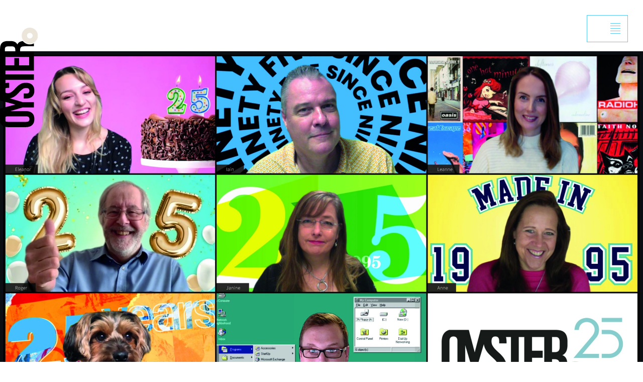

--- FILE ---
content_type: text/html; charset=UTF-8
request_url: https://oysterstudios.com/news/tag/marketing-strategy/
body_size: 6782
content:
<!DOCTYPE html><html lang="en-GB"><head>  <script>(function(w,d,s,l,i){w[l]=w[l]||[];w[l].push({'gtm.start':
new Date().getTime(),event:'gtm.js'});var f=d.getElementsByTagName(s)[0],
j=d.createElement(s),dl=l!='dataLayer'?'&l='+l:'';j.async=true;j.src=
'https://www.googletagmanager.com/gtm.js?id='+i+dl;f.parentNode.insertBefore(j,f);
})(window,document,'script','dataLayer','GTM-PRMXF6J');</script> <meta charset="UTF-8"><meta http-equiv="X-UA-Compatible" content="IE=edge"><meta name="viewport" content="width=device-width, initial-scale=1.0"><meta name="format-detection" content="telephone=no">  <script src="https://cdn.cookielaw.org/consent/48117289-a311-4c58-a3ca-38bd53c21fd3.js" type="text/javascript" charset="UTF-8"></script> <script type="text/javascript">function OptanonWrapper() { }</script> <meta name='robots' content='index, follow, max-image-preview:large, max-snippet:-1, max-video-preview:-1' /><link media="all" href="https://oysterstudios.com/wp-content/cache/autoptimize/css/autoptimize_4ab2b81ab0572d46dd83decde73e17bf.css" rel="stylesheet"><title>marketing strategy Archives - Oyster Studios</title><link rel="canonical" href="http://www.cbpinternational.com/news/tag/marketing-strategy/" /><meta property="og:locale" content="en_GB" /><meta property="og:type" content="article" /><meta property="og:title" content="marketing strategy Archives - Oyster Studios" /><meta property="og:url" content="http://www.cbpinternational.com/news/tag/marketing-strategy/" /><meta property="og:site_name" content="Oyster Studios" /><meta name="twitter:card" content="summary_large_image" /><meta name="twitter:site" content="@OysterStudios" /> <script type="application/ld+json" class="yoast-schema-graph">{"@context":"https://schema.org","@graph":[{"@type":"CollectionPage","@id":"http://www.cbpinternational.com/news/tag/marketing-strategy/","url":"http://www.cbpinternational.com/news/tag/marketing-strategy/","name":"marketing strategy Archives - Oyster Studios","isPartOf":{"@id":"https://www.oysterstudios.com/#website"},"primaryImageOfPage":{"@id":"http://www.cbpinternational.com/news/tag/marketing-strategy/#primaryimage"},"image":{"@id":"http://www.cbpinternational.com/news/tag/marketing-strategy/#primaryimage"},"thumbnailUrl":"https://oysterstudios.com/wp-content/uploads/2020/11/Oyster_25-scaled.jpg","breadcrumb":{"@id":"http://www.cbpinternational.com/news/tag/marketing-strategy/#breadcrumb"},"inLanguage":"en-GB"},{"@type":"ImageObject","inLanguage":"en-GB","@id":"http://www.cbpinternational.com/news/tag/marketing-strategy/#primaryimage","url":"https://oysterstudios.com/wp-content/uploads/2020/11/Oyster_25-scaled.jpg","contentUrl":"https://oysterstudios.com/wp-content/uploads/2020/11/Oyster_25-scaled.jpg","width":2560,"height":1502,"caption":"Hertfordshire advertising agency, Oyster Studios, celebrates 25 years in business with the launch of a new website"},{"@type":"BreadcrumbList","@id":"http://www.cbpinternational.com/news/tag/marketing-strategy/#breadcrumb","itemListElement":[{"@type":"ListItem","position":1,"name":"Home","item":"https://www.oysterstudios.com/"},{"@type":"ListItem","position":2,"name":"marketing strategy"}]},{"@type":"WebSite","@id":"https://www.oysterstudios.com/#website","url":"https://www.oysterstudios.com/","name":"Oyster Studios","description":"","potentialAction":[{"@type":"SearchAction","target":{"@type":"EntryPoint","urlTemplate":"https://www.oysterstudios.com/?s={search_term_string}"},"query-input":{"@type":"PropertyValueSpecification","valueRequired":true,"valueName":"search_term_string"}}],"inLanguage":"en-GB"}]}</script> <link rel='dns-prefetch' href='//cdnjs.cloudflare.com' /><link rel='dns-prefetch' href='//fonts.googleapis.com' /><link rel="alternate" type="application/rss+xml" title="Oyster Studios &raquo; Feed" href="https://oysterstudios.com/feed/" /><link rel="alternate" type="application/rss+xml" title="Oyster Studios &raquo; Comments Feed" href="https://oysterstudios.com/comments/feed/" /><link rel="alternate" type="application/rss+xml" title="Oyster Studios &raquo; marketing strategy Tag Feed" href="https://oysterstudios.com/news/tag/marketing-strategy/feed/" /><link rel='stylesheet' id='google-fonts-css' href='https://fonts.googleapis.com/css2?family=Bebas+Neue&#038;family=Nanum+Myeongjo&#038;family=Work+Sans:ital,wght@0,300;0,600;0,700;1,300;1,600;1,700' type='text/css' media='all' /><link rel='stylesheet' id='a3a3_lazy_load-css' href='//oysterstudios.com/wp-content/uploads/sass/a3_lazy_load.min.css?ver=1626863082' type='text/css' media='all' /> <script type="text/javascript" src="https://oysterstudios.com/wp-includes/js/jquery/jquery.min.js?ver=3.7.1" id="jquery-core-js"></script> <link rel="https://api.w.org/" href="https://oysterstudios.com/wp-json/" /><link rel="alternate" title="JSON" type="application/json" href="https://oysterstudios.com/wp-json/wp/v2/tags/34" /><link rel="EditURI" type="application/rsd+xml" title="RSD" href="https://oysterstudios.com/xmlrpc.php?rsd" /><meta name="generator" content="WordPress 6.9" />  <script async src="https://www.googletagmanager.com/gtag/js?id=UA-39905145-1"></script> <script>window.dataLayer = window.dataLayer || [];
			function gtag(){dataLayer.push(arguments);}
			gtag('js', new Date());
			gtag('config', 'AW-652549314');
			gtag('config', 'AW-652549314/vCpCCP2NjooCEMK5lLcC', {
			    'phone_conversion_number': '+44 (0)1582 761212'
			});
			gtag('config', 'UA-39905145-1');</script> <script type="text/javascript">_linkedin_partner_id = "2736889"; window._linkedin_data_partner_ids = window._linkedin_data_partner_ids || []; window._linkedin_data_partner_ids.push(_linkedin_partner_id);</script><script type="text/javascript">(function(){var s = document.getElementsByTagName("script")[0]; var b = document.createElement("script"); b.type = "text/javascript";b.async = true; b.src = "https://snap.licdn.com/li.lms-analytics/insight.min.js"; s.parentNode.insertBefore(b, s);})();</script> <noscript> <img height="1" width="1" style="display:none;" alt="" src="https://px.ads.linkedin.com/collect/?pid=2736889&fmt=gif" /> </noscript><link rel="icon" href="https://oysterstudios.com/wp-content/uploads/2020/06/favicon.png" sizes="32x32" /><link rel="icon" href="https://oysterstudios.com/wp-content/uploads/2020/06/favicon.png" sizes="192x192" /><link rel="apple-touch-icon" href="https://oysterstudios.com/wp-content/uploads/2020/06/favicon.png" /><meta name="msapplication-TileImage" content="https://oysterstudios.com/wp-content/uploads/2020/06/favicon.png" /></head><body class="archive tag tag-marketing-strategy tag-34 wp-embed-responsive wp-theme-oyster"> <noscript><iframe src="https://www.googletagmanager.com/ns.html?id=GTM-PRMXF6J"
height="0" width="0" style="display:none;visibility:hidden"></iframe></noscript><header id="header"><nav><div class="panel"><div class="title"><span></span></div></div><ul class="nav"><li id="menu-item-23" class="menu-item menu-item-type-post_type menu-item-object-page menu-item-home menu-item-23 current-menu-item"><a href="https://oysterstudios.com/">Home</a></li><li id="menu-item-22" class="menu-item menu-item-type-post_type menu-item-object-page menu-item-22 current-menu-item"><a href="https://oysterstudios.com/marketing-agency/">About</a></li><li id="menu-item-21" class="menu-item menu-item-type-post_type menu-item-object-page menu-item-21 current-menu-item"><a href="https://oysterstudios.com/work/">Projects</a></li><li id="menu-item-20" class="menu-item menu-item-type-post_type menu-item-object-page menu-item-20 current-menu-item"><a href="https://oysterstudios.com/marketing-capabilities/">Capabilities</a></li><li id="menu-item-19" class="menu-item menu-item-type-post_type menu-item-object-page current_page_parent menu-item-19 current-menu-item"><a href="https://oysterstudios.com/news-oyster-studios-hertfordshire/">News</a></li><li id="menu-item-18" class="menu-item menu-item-type-post_type menu-item-object-page menu-item-18 current-menu-item"><a href="https://oysterstudios.com/contact/">Contact</a></li></ul></nav></header><div id="content" role="main"><div class="oyster-logo"><a href="/">Back to homepage</a></div><article id="post-2222" class="post-2222 post type-post status-publish format-standard has-post-thumbnail hentry category-uncategorised tag-advertising tag-digital-marketing tag-exhibitions-and-events tag-graphic-design tag-marketing-strategy tag-website-design"><div class="content"><h1 class="entry-title screen-reader-text">HERTFORDSHIRE ADVERTISING AGENCY, OYSTER, CELEBRATES 25 YEARS IN BUSINESS</h1> <a href="https://oysterstudios.com/news/hertfordshire-advertising-agency/" title="HERTFORDSHIRE ADVERTISING AGENCY, OYSTER, CELEBRATES 25 YEARS IN BUSINESS"><img width="2560" height="1502" src="//oysterstudios.com/wp-content/plugins/a3-lazy-load/assets/images/lazy_placeholder.gif" data-lazy-type="image" data-src="https://oysterstudios.com/wp-content/uploads/2020/11/Oyster_25-scaled.jpg" class="lazy lazy-hidden attachment-post_thumb size-post_thumb wp-post-image" alt="Hertfordshire advertising agency, Oyster Studios, celebrates 25 years in business with the launch of a new website" decoding="async" fetchpriority="high" /><noscript><img width="2560" height="1502" src="https://oysterstudios.com/wp-content/uploads/2020/11/Oyster_25-scaled.jpg" class="attachment-post_thumb size-post_thumb wp-post-image" alt="Hertfordshire advertising agency, Oyster Studios, celebrates 25 years in business with the launch of a new website" decoding="async" fetchpriority="high" /></noscript></a><div class="teaser"><h2 class="entry-title"><a href="https://oysterstudios.com/news/hertfordshire-advertising-agency/" title="HERTFORDSHIRE ADVERTISING AGENCY, OYSTER, CELEBRATES 25 YEARS IN BUSINESS" rel="bookmark">HERTFORDSHIRE ADVERTISING AGENCY, OYSTER, CELEBRATES 25 YEARS IN BUSINESS</a></h2><p class="meta"> <span class="date">23 November 2020</span></p></div></div></article><div id="footer-prefix"><h2 class="is-style-display">Connect</h2></div></div><footer id="footer"><div class="wrapper has-background"><div class="container"><div class="contact"><h3>Contact</h3><div class="address"> <b>Oyster Studios LTD</b><br> 3 Thompsons Close<br /> Harpenden<br /> Hertfordshire<br /> England<br /> AL5 4ES</div><div class="tel-email"><ul><li class="tel">T: <a href="tel:+44 1582 761212">+44 (0)1582 761212</a></li><li class="fax">F: +44 (0)1582 761357</li><li class="email">E: <a href="mailto:info@oysterstudios.com">info@oysterstudios.com</a></li></ul><ul class="social"><li class="facebook"><a target="_blank" href="http://www.facebook.com/OysterStudios"><svg height="24" viewBox="0 0 48 48" width="24" xmlns="http://www.w3.org/2000/svg"><path d="m27.3303691 44h-8.8883949v-18.8883948h-4.4419742v-7.2765674h4.4419742v-4.3686083c0-5.93374831 2.5077812-9.4664295 9.6309471-9.4664295h5.9337483v7.2787906h-3.7060916c-2.7745664 0-2.9590929 1.0182303-2.9590929 2.9146287l-.011116 3.6416185h6.7185415l-.7870164 7.2765674h-5.9315251z" fill-rule="evenodd"/></svg><span class="screen-reader-text">facebook</span></a></li><li class="twitter"><a target="_blank" href="https://twitter.com/OysterStudios"><svg height="24" viewBox="0 0 48 48" width="24" xmlns="http://www.w3.org/2000/svg"><path d="m46 10.2625813c-1.6182207.7220984-3.358458 1.210165-5.184707 1.4321953 1.8642542-1.1261536 3.2944492-2.90639637 3.9685412-5.02868577-1.7462382 1.04214211-3.6745011 1.79824522-5.7327818 2.20430059-1.6462245-1.76624085-3.9905441-2.87039142-6.5888985-2.87039142-4.98668 0-9.027231 4.0705551-9.027231 9.0892394 0 .7140974.080011 1.4061918.234032 2.0722826-7.5010229-.3780515-14.15393012-3.996545-18.60453702-9.49529479-.77810611 1.34018275-1.22216666 2.90239579-1.22216666 4.56862299 0 3.1524299 1.59421739 5.9348093 4.01454743 7.5630313-1.48020184-.0480065-2.87039141-.4560622-4.08855753-1.1361549v.1160158c0 4.4026004 3.11042415 8.0751012 7.24298768 8.9112152-.7581034.2060281-1.55421193.3200436-2.37832431.3200436-.58207938 0-1.14815657-.0580079-1.69823158-.1660226 1.14815657 3.6104923 4.48261129 6.2388507 8.43114969 6.3128608-3.0884211 2.4383325-6.98095194 3.8905306-11.21152883 3.8905306-.72809929 0-1.44819748-.044006-2.15429377-.1260172 3.99454471 2.5783516 8.7391917 4.0825567 13.837887 4.0825567 16.6042642 0 25.6835023-13.8498886 25.6835023-25.8595263 0-.3940537-.0100014-.7841069-.0260036-1.1741601 1.7642406-1.2821749 3.2944493-2.8823931 4.5046143-4.7046416z" fill-rule="evenodd"/></svg><span class="screen-reader-text">twitter</span></a></li><li class="instagram"><a target="_blank" href="https://www.instagram.com/oyster_studios"><svg height="24" viewBox="0 0 48 48" width="24" xmlns="http://www.w3.org/2000/svg"><path d="m31.9591786 4c6.6394276 0 12.0408214 5.26122862 12.0408214 11.7279466v16.5441068c0 6.4668388-5.4013938 11.7279466-12.0408214 11.7279466h-15.9182332c-6.63942762 0-12.0409454-5.2611078-12.0409454-11.7279466v-16.5441068c0-6.46671798 5.40151778-11.7279466 12.0409454-11.7279466zm7.6928228 28.2720534v-16.5441068c0-4.1315881-3.4509697-7.49285141-7.6928228-7.49285141h-15.9182332c-4.2418531 0-7.69282279 3.36126331-7.69282279 7.49285141v16.5441068c0 4.1315881 3.45096969 7.4928514 7.69282279 7.4928514h15.9182332c4.2418531 0 7.6928228-3.3612633 7.6928228-7.4928514zm-15.5744383-19.4380664c3.5180547.1000046 6.4521849 1.2699851 8.4849462 3.3837282 1.9316998 2.008545 2.91615 4.700696 2.847081 7.7851352-.066341 2.9544816-1.2643222 5.7223606-3.3730966 7.7937104-2.1422548 2.1043224-4.9962799 3.2633121-8.0364317 3.2633121-6.2914786 0-11.4100243-4.9854915-11.4100243-11.1135468 0-6.2362728 5.1788106-11.2920573 11.4875254-11.1123391zm6.0187987 11.0558148c.0266604-1.1878558-.1967908-2.8693329-1.4125044-4.1333998-1.043351-1.0849525-2.6897227-1.6894485-4.7612965-1.7483884-.0558008-.0015701-.1112296-.0022947-.1665344-.0022947-1.5429542 0-3.0028273.6166946-4.1109072 1.7364313-1.1224642 1.1344716-1.7407371 2.6275344-1.7407371 4.2041759 0 3.2738197 2.7344874 5.9372254 6.0956798 5.9372254 3.3430881 0 6.0210307-2.6327279 6.0962998-5.9937497zm4.6846386-12.8765373c1.3559596 0 2.4551114 1.0705799 2.4551114 2.3912919 0 1.3205912-1.0991518 2.3911711-2.4551114 2.3911711-1.3559595 0-2.4551113-1.0705799-2.4551113-2.3911711 0-1.320712 1.0991518-2.3912919 2.4551113-2.3912919z" fill-rule="evenodd"/></svg><span class="screen-reader-text">instagram</span></a></li><li class="linkedin"><a target="_blank" href="http://www.linkedin.com/company/2361743"><svg height="24" viewBox="0 0 24 24" width="24" xmlns="http://www.w3.org/2000/svg"><path d="m5.2 21.6v-14.5h-4.8v14.5zm-2.4-16.5c1.7 0 2.7-1.1 2.7-2.5s-1-2.5-2.7-2.5c-1.6 0-2.7 1.1-2.7 2.5s1 2.5 2.7 2.5zm5.1 16.5h4.8v-8.1c0-.4 0-.9.2-1.2.3-.9 1.1-1.8 2.5-1.8 1.7 0 2.4 1.3 2.4 3.3v7.8h4.8v-8.3c0-4.5-2.4-6.5-5.5-6.5-2.6 0-3.7 1.5-4.4 2.4v-2.1h-4.8z" fill-rule="evenodd" transform="translate(.5 1)"/></svg><span class="screen-reader-text">linkedin</span></a></li></ul></div><div class="map-link"> <a class="action" href="https://www.google.com/maps/place/Oyster+Studios+Ltd/@51.8168463,-0.3581512,17z/data=!3m1!4b1!4m5!3m4!1s0x4876385d995e0bd1:0xd14727cd1be06bb7!8m2!3d51.816843!4d-0.3559572" target="_blank">View Map </a></div></div><div class="nav-wrapper"><h3>Site</h3><ul class="nav"><li class="menu-item menu-item-type-post_type menu-item-object-page menu-item-home menu-item-23 current-menu-item"><a href="https://oysterstudios.com/">Home</a></li><li class="menu-item menu-item-type-post_type menu-item-object-page menu-item-22 current-menu-item"><a href="https://oysterstudios.com/marketing-agency/">About</a></li><li class="menu-item menu-item-type-post_type menu-item-object-page menu-item-21 current-menu-item"><a href="https://oysterstudios.com/work/">Projects</a></li><li class="menu-item menu-item-type-post_type menu-item-object-page menu-item-20 current-menu-item"><a href="https://oysterstudios.com/marketing-capabilities/">Capabilities</a></li><li class="menu-item menu-item-type-post_type menu-item-object-page current_page_parent menu-item-19 current-menu-item"><a href="https://oysterstudios.com/news-oyster-studios-hertfordshire/">News</a></li><li class="menu-item menu-item-type-post_type menu-item-object-page menu-item-18 current-menu-item"><a href="https://oysterstudios.com/contact/">Contact</a></li></ul></div><div class="nav-wrapper"><h3>Agency Capabilities</h3><ul class="nav"><li class="page_item page-item-387"><a href="https://oysterstudios.com/capability/creative-advertising-agency/">Advertising</a></li><li class="page_item page-item-386"><a href="https://oysterstudios.com/capability/branding-agency/">Branding</a></li><li class="page_item page-item-388"><a href="https://oysterstudios.com/capability/digital-marketing-agency/">Digital Marketing</a></li><li class="page_item page-item-390"><a href="https://oysterstudios.com/capability/exhibition-stand-design-company/">Exhibitions and Events</a></li><li class="page_item page-item-385"><a href="https://oysterstudios.com/capability/graphic-design-agency/">Graphic Design</a></li><li class="page_item page-item-384"><a href="https://oysterstudios.com/capability/marketing-strategy-agency/">Marketing Strategy</a></li><li class="page_item page-item-1583"><a href="https://oysterstudios.com/capability/packaging-design-company/">Packaging Design</a></li><li class="page_item page-item-389"><a href="https://oysterstudios.com/capability/web-design-agency/">Web Design &#038; SEO</a></li></ul></div><div class="legals"><p class="copyright">© Oyster Studios LTD 2026</p><ul class="legal"><li id="menu-item-81" class="menu-item menu-item-type-post_type menu-item-object-page menu-item-privacy-policy menu-item-81 current-menu-item"><a rel="privacy-policy" href="https://oysterstudios.com/privacy-policy/">Privacy Policy</a></li><li id="menu-item-89" class="menu-item menu-item-type-post_type menu-item-object-page menu-item-89 current-menu-item"><a href="https://oysterstudios.com/website-terms-cookie-policy/">Website terms &#038; cookie policy</a></li></ul></div></div></div></footer> <script type="speculationrules">{"prefetch":[{"source":"document","where":{"and":[{"href_matches":"/*"},{"not":{"href_matches":["/wp-*.php","/wp-admin/*","/wp-content/uploads/*","/wp-content/*","/wp-content/plugins/*","/wp-content/themes/oyster/*","/*\\?(.+)"]}},{"not":{"selector_matches":"a[rel~=\"nofollow\"]"}},{"not":{"selector_matches":".no-prefetch, .no-prefetch a"}}]},"eagerness":"conservative"}]}</script> <noscript><style>.lazyload{display:none;}</style></noscript><script data-noptimize="1">window.lazySizesConfig=window.lazySizesConfig||{};window.lazySizesConfig.loadMode=1;</script><script async data-noptimize="1" src='https://oysterstudios.com/wp-content/plugins/autoptimize/classes/external/js/lazysizes.min.js?ao_version=3.1.14'></script><script type="text/javascript" src="//cdnjs.cloudflare.com/ajax/libs/gsap/3.4.2/gsap.min.js" id="GSAP-js"></script> <script type="text/javascript" src="//cdnjs.cloudflare.com/ajax/libs/gsap/3.4.2/ScrollTrigger.min.js" id="scrollTrigger-js"></script> <script type="text/javascript" id="jquery-lazyloadxt-js-extra">var a3_lazyload_params = {"apply_images":"1","apply_videos":"1"};
//# sourceURL=jquery-lazyloadxt-js-extra</script> <script type="text/javascript" id="jquery-lazyloadxt-extend-js-extra">var a3_lazyload_extend_params = {"edgeY":"0","horizontal_container_classnames":""};
//# sourceURL=jquery-lazyloadxt-extend-js-extra</script> <script defer src="https://oysterstudios.com/wp-content/cache/autoptimize/js/autoptimize_0866bb7ce62eb4e0666d2c85a0b2470d.js"></script></body></html>

--- FILE ---
content_type: text/css
request_url: https://oysterstudios.com/wp-content/cache/autoptimize/css/autoptimize_4ab2b81ab0572d46dd83decde73e17bf.css
body_size: 16427
content:
img:is([sizes=auto i],[sizes^="auto," i]){contain-intrinsic-size:3000px 1500px}
:root{--wp-block-synced-color:#7a00df;--wp-block-synced-color--rgb:122,0,223;--wp-bound-block-color:var(--wp-block-synced-color);--wp-editor-canvas-background:#ddd;--wp-admin-theme-color:#007cba;--wp-admin-theme-color--rgb:0,124,186;--wp-admin-theme-color-darker-10:#006ba1;--wp-admin-theme-color-darker-10--rgb:0,107,160.5;--wp-admin-theme-color-darker-20:#005a87;--wp-admin-theme-color-darker-20--rgb:0,90,135;--wp-admin-border-width-focus:2px}@media (min-resolution:192dpi){:root{--wp-admin-border-width-focus:1.5px}}.wp-element-button{cursor:pointer}:root .has-very-light-gray-background-color{background-color:#eee}:root .has-very-dark-gray-background-color{background-color:#313131}:root .has-very-light-gray-color{color:#eee}:root .has-very-dark-gray-color{color:#313131}:root .has-vivid-green-cyan-to-vivid-cyan-blue-gradient-background{background:linear-gradient(135deg,#00d084,#0693e3)}:root .has-purple-crush-gradient-background{background:linear-gradient(135deg,#34e2e4,#4721fb 50%,#ab1dfe)}:root .has-hazy-dawn-gradient-background{background:linear-gradient(135deg,#faaca8,#dad0ec)}:root .has-subdued-olive-gradient-background{background:linear-gradient(135deg,#fafae1,#67a671)}:root .has-atomic-cream-gradient-background{background:linear-gradient(135deg,#fdd79a,#004a59)}:root .has-nightshade-gradient-background{background:linear-gradient(135deg,#330968,#31cdcf)}:root .has-midnight-gradient-background{background:linear-gradient(135deg,#020381,#2874fc)}:root{--wp--preset--font-size--normal:16px;--wp--preset--font-size--huge:42px}.has-regular-font-size{font-size:1em}.has-larger-font-size{font-size:2.625em}.has-normal-font-size{font-size:var(--wp--preset--font-size--normal)}.has-huge-font-size{font-size:var(--wp--preset--font-size--huge)}.has-text-align-center{text-align:center}.has-text-align-left{text-align:left}.has-text-align-right{text-align:right}.has-fit-text{white-space:nowrap!important}#end-resizable-editor-section{display:none}.aligncenter{clear:both}.items-justified-left{justify-content:flex-start}.items-justified-center{justify-content:center}.items-justified-right{justify-content:flex-end}.items-justified-space-between{justify-content:space-between}.screen-reader-text{border:0;clip-path:inset(50%);height:1px;margin:-1px;overflow:hidden;padding:0;position:absolute;width:1px;word-wrap:normal!important}.screen-reader-text:focus{background-color:#ddd;clip-path:none;color:#444;display:block;font-size:1em;height:auto;left:5px;line-height:normal;padding:15px 23px 14px;text-decoration:none;top:5px;width:auto;z-index:100000}html :where(.has-border-color){border-style:solid}html :where([style*=border-top-color]){border-top-style:solid}html :where([style*=border-right-color]){border-right-style:solid}html :where([style*=border-bottom-color]){border-bottom-style:solid}html :where([style*=border-left-color]){border-left-style:solid}html :where([style*=border-width]){border-style:solid}html :where([style*=border-top-width]){border-top-style:solid}html :where([style*=border-right-width]){border-right-style:solid}html :where([style*=border-bottom-width]){border-bottom-style:solid}html :where([style*=border-left-width]){border-left-style:solid}html :where(img[class*=wp-image-]){height:auto;max-width:100%}:where(figure){margin:0 0 1em}html :where(.is-position-sticky){--wp-admin--admin-bar--position-offset:var(--wp-admin--admin-bar--height,0px)}@media screen and (max-width:600px){html :where(.is-position-sticky){--wp-admin--admin-bar--position-offset:0px}}
:root{--wp--preset--aspect-ratio--square:1;--wp--preset--aspect-ratio--4-3:4/3;--wp--preset--aspect-ratio--3-4:3/4;--wp--preset--aspect-ratio--3-2:3/2;--wp--preset--aspect-ratio--2-3:2/3;--wp--preset--aspect-ratio--16-9:16/9;--wp--preset--aspect-ratio--9-16:9/16;--wp--preset--color--black:#000;--wp--preset--color--cyan-bluish-gray:#abb8c3;--wp--preset--color--white:#fff;--wp--preset--color--pale-pink:#f78da7;--wp--preset--color--vivid-red:#cf2e2e;--wp--preset--color--luminous-vivid-orange:#ff6900;--wp--preset--color--luminous-vivid-amber:#fcb900;--wp--preset--color--light-green-cyan:#7bdcb5;--wp--preset--color--vivid-green-cyan:#00d084;--wp--preset--color--pale-cyan-blue:#8ed1fc;--wp--preset--color--vivid-cyan-blue:#0693e3;--wp--preset--color--vivid-purple:#9b51e0;--wp--preset--color--blue-tint:#d8e4e8;--wp--preset--color--blue-light:#5ccbf4;--wp--preset--color--blue:#00aeef;--wp--preset--color--blue-dark:#007fae;--wp--preset--color--green-tint:#dfe6cf;--wp--preset--color--green-light:#c5e08d;--wp--preset--color--green:#a5cf4c;--wp--preset--color--green-dark:#799738;--wp--preset--color--yellow-tint:#efe2ca;--wp--preset--color--yellow-light:#fdd58d;--wp--preset--color--yellow:#fdbd4d;--wp--preset--color--yellow-dark:#b98a39;--wp--preset--color--red-tint:#efd2d0;--wp--preset--color--red-light:#ff8a83;--wp--preset--color--red:#ee3124;--wp--preset--color--red-dark:#ae241b;--wp--preset--color--grey-light:#dbdbdb;--wp--preset--color--grey:#a0a0a0;--wp--preset--color--grey-dark:#696969;--wp--preset--gradient--vivid-cyan-blue-to-vivid-purple:linear-gradient(135deg,#0693e3 0%,#9b51e0 100%);--wp--preset--gradient--light-green-cyan-to-vivid-green-cyan:linear-gradient(135deg,#7adcb4 0%,#00d082 100%);--wp--preset--gradient--luminous-vivid-amber-to-luminous-vivid-orange:linear-gradient(135deg,#fcb900 0%,#ff6900 100%);--wp--preset--gradient--luminous-vivid-orange-to-vivid-red:linear-gradient(135deg,#ff6900 0%,#cf2e2e 100%);--wp--preset--gradient--very-light-gray-to-cyan-bluish-gray:linear-gradient(135deg,#eee 0%,#a9b8c3 100%);--wp--preset--gradient--cool-to-warm-spectrum:linear-gradient(135deg,#4aeadc 0%,#9778d1 20%,#cf2aba 40%,#ee2c82 60%,#fb6962 80%,#fef84c 100%);--wp--preset--gradient--blush-light-purple:linear-gradient(135deg,#ffceec 0%,#9896f0 100%);--wp--preset--gradient--blush-bordeaux:linear-gradient(135deg,#fecda5 0%,#fe2d2d 50%,#6b003e 100%);--wp--preset--gradient--luminous-dusk:linear-gradient(135deg,#ffcb70 0%,#c751c0 50%,#4158d0 100%);--wp--preset--gradient--pale-ocean:linear-gradient(135deg,#fff5cb 0%,#b6e3d4 50%,#33a7b5 100%);--wp--preset--gradient--electric-grass:linear-gradient(135deg,#caf880 0%,#71ce7e 100%);--wp--preset--gradient--midnight:linear-gradient(135deg,#020381 0%,#2874fc 100%);--wp--preset--font-size--small:13px;--wp--preset--font-size--medium:20px;--wp--preset--font-size--large:36px;--wp--preset--font-size--x-large:42px;--wp--preset--spacing--20:.44rem;--wp--preset--spacing--30:.67rem;--wp--preset--spacing--40:1rem;--wp--preset--spacing--50:1.5rem;--wp--preset--spacing--60:2.25rem;--wp--preset--spacing--70:3.38rem;--wp--preset--spacing--80:5.06rem;--wp--preset--shadow--natural:6px 6px 9px rgba(0,0,0,.2);--wp--preset--shadow--deep:12px 12px 50px rgba(0,0,0,.4);--wp--preset--shadow--sharp:6px 6px 0px rgba(0,0,0,.2);--wp--preset--shadow--outlined:6px 6px 0px -3px #fff,6px 6px #000;--wp--preset--shadow--crisp:6px 6px 0px #000}:where(.is-layout-flex){gap:.5em}:where(.is-layout-grid){gap:.5em}body .is-layout-flex{display:flex}.is-layout-flex{flex-wrap:wrap;align-items:center}.is-layout-flex>:is(*,div){margin:0}body .is-layout-grid{display:grid}.is-layout-grid>:is(*,div){margin:0}:where(.wp-block-columns.is-layout-flex){gap:2em}:where(.wp-block-columns.is-layout-grid){gap:2em}:where(.wp-block-post-template.is-layout-flex){gap:1.25em}:where(.wp-block-post-template.is-layout-grid){gap:1.25em}.has-black-color{color:var(--wp--preset--color--black) !important}.has-cyan-bluish-gray-color{color:var(--wp--preset--color--cyan-bluish-gray) !important}.has-white-color{color:var(--wp--preset--color--white) !important}.has-pale-pink-color{color:var(--wp--preset--color--pale-pink) !important}.has-vivid-red-color{color:var(--wp--preset--color--vivid-red) !important}.has-luminous-vivid-orange-color{color:var(--wp--preset--color--luminous-vivid-orange) !important}.has-luminous-vivid-amber-color{color:var(--wp--preset--color--luminous-vivid-amber) !important}.has-light-green-cyan-color{color:var(--wp--preset--color--light-green-cyan) !important}.has-vivid-green-cyan-color{color:var(--wp--preset--color--vivid-green-cyan) !important}.has-pale-cyan-blue-color{color:var(--wp--preset--color--pale-cyan-blue) !important}.has-vivid-cyan-blue-color{color:var(--wp--preset--color--vivid-cyan-blue) !important}.has-vivid-purple-color{color:var(--wp--preset--color--vivid-purple) !important}.has-black-background-color{background-color:var(--wp--preset--color--black) !important}.has-cyan-bluish-gray-background-color{background-color:var(--wp--preset--color--cyan-bluish-gray) !important}.has-white-background-color{background-color:var(--wp--preset--color--white) !important}.has-pale-pink-background-color{background-color:var(--wp--preset--color--pale-pink) !important}.has-vivid-red-background-color{background-color:var(--wp--preset--color--vivid-red) !important}.has-luminous-vivid-orange-background-color{background-color:var(--wp--preset--color--luminous-vivid-orange) !important}.has-luminous-vivid-amber-background-color{background-color:var(--wp--preset--color--luminous-vivid-amber) !important}.has-light-green-cyan-background-color{background-color:var(--wp--preset--color--light-green-cyan) !important}.has-vivid-green-cyan-background-color{background-color:var(--wp--preset--color--vivid-green-cyan) !important}.has-pale-cyan-blue-background-color{background-color:var(--wp--preset--color--pale-cyan-blue) !important}.has-vivid-cyan-blue-background-color{background-color:var(--wp--preset--color--vivid-cyan-blue) !important}.has-vivid-purple-background-color{background-color:var(--wp--preset--color--vivid-purple) !important}.has-black-border-color{border-color:var(--wp--preset--color--black) !important}.has-cyan-bluish-gray-border-color{border-color:var(--wp--preset--color--cyan-bluish-gray) !important}.has-white-border-color{border-color:var(--wp--preset--color--white) !important}.has-pale-pink-border-color{border-color:var(--wp--preset--color--pale-pink) !important}.has-vivid-red-border-color{border-color:var(--wp--preset--color--vivid-red) !important}.has-luminous-vivid-orange-border-color{border-color:var(--wp--preset--color--luminous-vivid-orange) !important}.has-luminous-vivid-amber-border-color{border-color:var(--wp--preset--color--luminous-vivid-amber) !important}.has-light-green-cyan-border-color{border-color:var(--wp--preset--color--light-green-cyan) !important}.has-vivid-green-cyan-border-color{border-color:var(--wp--preset--color--vivid-green-cyan) !important}.has-pale-cyan-blue-border-color{border-color:var(--wp--preset--color--pale-cyan-blue) !important}.has-vivid-cyan-blue-border-color{border-color:var(--wp--preset--color--vivid-cyan-blue) !important}.has-vivid-purple-border-color{border-color:var(--wp--preset--color--vivid-purple) !important}.has-vivid-cyan-blue-to-vivid-purple-gradient-background{background:var(--wp--preset--gradient--vivid-cyan-blue-to-vivid-purple) !important}.has-light-green-cyan-to-vivid-green-cyan-gradient-background{background:var(--wp--preset--gradient--light-green-cyan-to-vivid-green-cyan) !important}.has-luminous-vivid-amber-to-luminous-vivid-orange-gradient-background{background:var(--wp--preset--gradient--luminous-vivid-amber-to-luminous-vivid-orange) !important}.has-luminous-vivid-orange-to-vivid-red-gradient-background{background:var(--wp--preset--gradient--luminous-vivid-orange-to-vivid-red) !important}.has-very-light-gray-to-cyan-bluish-gray-gradient-background{background:var(--wp--preset--gradient--very-light-gray-to-cyan-bluish-gray) !important}.has-cool-to-warm-spectrum-gradient-background{background:var(--wp--preset--gradient--cool-to-warm-spectrum) !important}.has-blush-light-purple-gradient-background{background:var(--wp--preset--gradient--blush-light-purple) !important}.has-blush-bordeaux-gradient-background{background:var(--wp--preset--gradient--blush-bordeaux) !important}.has-luminous-dusk-gradient-background{background:var(--wp--preset--gradient--luminous-dusk) !important}.has-pale-ocean-gradient-background{background:var(--wp--preset--gradient--pale-ocean) !important}.has-electric-grass-gradient-background{background:var(--wp--preset--gradient--electric-grass) !important}.has-midnight-gradient-background{background:var(--wp--preset--gradient--midnight) !important}.has-small-font-size{font-size:var(--wp--preset--font-size--small) !important}.has-medium-font-size{font-size:var(--wp--preset--font-size--medium) !important}.has-large-font-size{font-size:var(--wp--preset--font-size--large) !important}.has-x-large-font-size{font-size:var(--wp--preset--font-size--x-large) !important}
/*! This file is auto-generated */
.wp-block-button__link{color:#fff;background-color:#32373c;border-radius:9999px;box-shadow:none;text-decoration:none;padding:calc(.667em + 2px) calc(1.333em + 2px);font-size:1.125em}.wp-block-file__button{background:#32373c;color:#fff;text-decoration:none}
.lazyloading,.lazyloaded,.block-capability-teasers .teasers .teaser:before,.block-sector-teasers .teasers .teaser:before,.block-clients .clients .client img,.block-case-study-panel .container .row .media-wrapper .overlay a>div,.block-case-study-panel .container .row .media-wrapper .overlay,.block-case-study-heroes button:after,.is-style-action .wp-block-button__link:before,.is-style-action .wp-block-button__link{transition:all .5s cubic-bezier(.165,.84,.44,1)}
/*! normalize.css v8.0.0 | MIT License | github.com/necolas/normalize.css */
html{-webkit-text-size-adjust:100%}body{margin:0}h1{font-size:2em;margin:.67em 0}hr{box-sizing:content-box;height:0;overflow:visible}pre{font-family:monospace,monospace;font-size:1em}a{background-color:rgba(0,0,0,0)}abbr[title]{border-bottom:none;text-decoration:underline;-webkit-text-decoration:underline dotted;text-decoration:underline dotted}b,strong{font-weight:bolder}code,kbd,samp{font-family:monospace,monospace;font-size:1em}small{font-size:80%}sub,sup{font-size:75%;line-height:0;position:relative;vertical-align:baseline}sub{bottom:-.25em}sup{top:-.5em}img{border-style:none}button,input,optgroup,select,textarea{font-family:inherit;font-size:100%;line-height:1.15;margin:0}button,input{overflow:visible}button,select{text-transform:none}button,[type=button],[type=reset],[type=submit]{-webkit-appearance:button}button::-moz-focus-inner,[type=button]::-moz-focus-inner,[type=reset]::-moz-focus-inner,[type=submit]::-moz-focus-inner{border-style:none;padding:0}button:-moz-focusring,[type=button]:-moz-focusring,[type=reset]:-moz-focusring,[type=submit]:-moz-focusring{outline:1px dotted ButtonText}fieldset{padding:.35em .75em .625em}legend{box-sizing:border-box;color:inherit;display:table;max-width:100%;padding:0;white-space:normal}progress{vertical-align:baseline}textarea{overflow:auto}[type=checkbox],[type=radio]{box-sizing:border-box;padding:0}[type=number]::-webkit-inner-spin-button,[type=number]::-webkit-outer-spin-button{height:auto}[type=search]{-webkit-appearance:textfield;outline-offset:-2px}[type=search]::-webkit-search-decoration{-webkit-appearance:none}::-webkit-file-upload-button{-webkit-appearance:button;font:inherit}details{display:block}summary{display:list-item}template{display:none}[hidden]{display:none}html,input[type=search]{box-sizing:border-box}*,*:before,*:after{box-sizing:inherit}.screen-reader-text{position:absolute;width:1px;height:1px;padding:0;margin:-1px;overflow:hidden;clip:rect(0,0,0,0);white-space:nowrap;border:0}.loader-wrapper{position:fixed;top:0;left:0;right:0;bottom:0;background-color:#fff;z-index:999999}.sk-circle{left:50%;top:50%;width:80px;height:80px;position:absolute;margin-top:-40px}.sk-circle .sk-child{width:100%;height:100%;position:absolute;left:0;top:0}.sk-circle .sk-child:before{content:"";display:block;margin:0 auto;width:15%;height:15%;background-color:#dbdbdb;border-radius:100%;animation:sk-circleBounceDelay 1.2s infinite ease-in-out both}.sk-circle .sk-circle2{transform:rotate(30deg)}.sk-circle .sk-circle3{transform:rotate(60deg)}.sk-circle .sk-circle4{transform:rotate(90deg)}.sk-circle .sk-circle5{transform:rotate(120deg)}.sk-circle .sk-circle6{transform:rotate(150deg)}.sk-circle .sk-circle7{transform:rotate(180deg)}.sk-circle .sk-circle8{transform:rotate(210deg)}.sk-circle .sk-circle9{transform:rotate(240deg)}.sk-circle .sk-circle10{transform:rotate(270deg)}.sk-circle .sk-circle11{transform:rotate(300deg)}.sk-circle .sk-circle12{transform:rotate(330deg)}.sk-circle .sk-circle2:before{animation-delay:-1.1s}.sk-circle .sk-circle3:before{animation-delay:-1s}.sk-circle .sk-circle4:before{animation-delay:-.9s}.sk-circle .sk-circle5:before{animation-delay:-.8s}.sk-circle .sk-circle6:before{animation-delay:-.7s}.sk-circle .sk-circle7:before{animation-delay:-.6s}.sk-circle .sk-circle8:before{animation-delay:-.5s}.sk-circle .sk-circle9:before{animation-delay:-.4s}.sk-circle .sk-circle10:before{animation-delay:-.3s}.sk-circle .sk-circle11:before{animation-delay:-.2s}.sk-circle .sk-circle12:before{animation-delay:-.1s}@keyframes sk-circleBounceDelay{0%,80%,100%{transform:scale(0)}40%{transform:scale(1)}}body{color:dimgray;font-family:"Work Sans","Helvetica Neue",sans-serif;font-size:1rem;font-weight:400;-webkit-font-smoothing:antialiased;-moz-osx-font-smoothing:grayscale}@media(min-width:1200px){body{font-size:1.125rem}}@media(min-width:1600px){body{font-size:1.25rem}}@media print{body{font-family:sans-serif}}a,p.has-text-color a{color:#00aeef;text-decoration:none}strong{font-weight:700}ol,ul{margin:0;padding:0;list-style:none}code,pre{font-family:Monaco,Menlo,Consolas,"Courier New",monospace;font-size:12px}code{padding:2px 4px;white-space:nowrap}pre{display:block;padding:9.5px;margin:0 0 10px;line-height:18px;word-break:break-all;word-wrap:break-word;white-space:pre;white-space:pre-wrap}pre code{padding:0;color:inherit;white-space:pre;white-space:pre-wrap;background-color:rgba(0,0,0,0);border:0}cite{font-style:normal}.clearfix:after{content:"";display:table;clear:both}p{margin:0 0 1em;padding:0;line-height:1.4em}h1 a,h2 a{color:inherit}h1:focus,h2:focus{outline:none}h1{font-size:2.75rem}@media(min-width:768px){h1{font-size:3.125rem}}@media(min-width:1200px){h1{font-size:3.4375rem}}@media(min-width:1600px){h1{font-size:3.75rem}}h2{font-size:1.5rem}@media(min-width:768px){h2{font-size:1.875rem}}@media(min-width:1200px){h2{font-size:2.1875rem}}@media(min-width:1600px){h2{font-size:2.875rem}}h3{font-size:1.125rem;color:#00aeef;margin:2em 0}@media(min-width:1200px){h3{font-size:1.375rem}}h4,h5,h6{font-size:1.125rem}@media(min-width:1200px){h4,h5,h6{font-size:1.25rem}}.single-post .content h1,.block-contact .details>p:first-of-type,blockquote.is-style-large p,.wp-block-quote.is-style-large p,.lead,.block-contact .form>p:first-of-type,.block-hero .overlay p,.acf-form .af-success p,.has-lead-font-size,.is-style-lead{font-size:1.35rem;font-weight:300;line-height:1.3em;margin:0 0 1em}@media(min-width:768px){.single-post .content h1,.block-contact .details>p:first-of-type,blockquote.is-style-large p,.wp-block-quote.is-style-large p,.lead,.block-contact .form>p:first-of-type,.block-hero .overlay p,.acf-form .af-success p,.has-lead-font-size,.is-style-lead{font-size:1.6875rem}}@media(min-width:1200px){.single-post .content h1,.block-contact .details>p:first-of-type,blockquote.is-style-large p,.wp-block-quote.is-style-large p,.lead,.block-contact .form>p:first-of-type,.block-hero .overlay p,.acf-form .af-success p,.has-lead-font-size,.is-style-lead{font-size:1.96875rem}}@media(min-width:1600px){.single-post .content h1,.block-contact .details>p:first-of-type,blockquote.is-style-large p,.wp-block-quote.is-style-large p,.lead,.block-contact .form>p:first-of-type,.block-hero .overlay p,.acf-form .af-success p,.has-lead-font-size,.is-style-lead{font-size:2.5875rem}}.lead,.block-contact .form>p:first-of-type,.block-hero .overlay p,.acf-form .af-success p,.has-lead-font-size,.is-style-lead{margin-bottom:.8em}.is-style-display{color:#dbdbdb;font-family:"Bebas Neue",sans-serif;font-weight:400;line-height:1.2;margin:0 0 .8rem;border-bottom:1px solid #dbdbdb;position:relative;padding-bottom:1em}.is-style-display:before{content:"";position:absolute;top:0;bottom:0;border-left:1px solid #dbdbdb;margin-left:-.8rem}.is-style-display{font-size:2.75rem}@media(min-width:768px){.is-style-display{font-size:3.125rem}}@media(min-width:1200px){.is-style-display{font-size:3.4375rem}}@media(min-width:1600px){.is-style-display{font-size:3.75rem}}.container{position:relative}.container:after{content:"";display:table;clear:both}#footer-prefix h2,.single-post #content>h2,.block-anchor-links ul,blockquote.is-style-large cite,.wp-block-quote.is-style-large cite,blockquote.is-style-small cite,.block-testimonial blockquote cite,.wp-block-quote.is-style-small cite,.block-testimonial .wp-block-quote cite,blockquote.is-style-large .wp-block-quote__citation,.wp-block-quote.is-style-large .wp-block-quote__citation,blockquote.is-style-small .wp-block-quote__citation,.block-testimonial blockquote .wp-block-quote__citation,.wp-block-quote.is-style-small .wp-block-quote__citation,.block-testimonial .wp-block-quote .wp-block-quote__citation,blockquote.is-style-large p,.wp-block-quote.is-style-large p,blockquote.is-style-small p,.block-testimonial blockquote p,.wp-block-quote.is-style-small p,.block-testimonial .wp-block-quote p,blockquote.is-style-large:before,.wp-block-quote.is-style-large:before,blockquote.is-style-small:before,.block-testimonial blockquote:before,.wp-block-quote.is-style-small:before,.block-testimonial .wp-block-quote:before,.container,.content>*:not(.alignfull):not([class^=block-]):not(blockquote){margin-left:auto;margin-right:auto}@media(min-width:1200px){#footer-prefix h2,.single-post #content>h2,.block-anchor-links ul,blockquote.is-style-large cite,.wp-block-quote.is-style-large cite,blockquote.is-style-small cite,.block-testimonial blockquote cite,.wp-block-quote.is-style-small cite,.block-testimonial .wp-block-quote cite,blockquote.is-style-large .wp-block-quote__citation,.wp-block-quote.is-style-large .wp-block-quote__citation,blockquote.is-style-small .wp-block-quote__citation,.block-testimonial blockquote .wp-block-quote__citation,.wp-block-quote.is-style-small .wp-block-quote__citation,.block-testimonial .wp-block-quote .wp-block-quote__citation,blockquote.is-style-large p,.wp-block-quote.is-style-large p,blockquote.is-style-small p,.block-testimonial blockquote p,.wp-block-quote.is-style-small p,.block-testimonial .wp-block-quote p,blockquote.is-style-large:before,.wp-block-quote.is-style-large:before,blockquote.is-style-small:before,.block-testimonial blockquote:before,.wp-block-quote.is-style-small:before,.block-testimonial .wp-block-quote:before,.container,.content>*:not(.alignfull):not([class^=block-]):not(blockquote){max-width:1200px}}@media(min-width:1600px){#footer-prefix h2,.single-post #content>h2,.block-anchor-links ul,blockquote.is-style-large cite,.wp-block-quote.is-style-large cite,blockquote.is-style-small cite,.block-testimonial blockquote cite,.wp-block-quote.is-style-small cite,.block-testimonial .wp-block-quote cite,blockquote.is-style-large .wp-block-quote__citation,.wp-block-quote.is-style-large .wp-block-quote__citation,blockquote.is-style-small .wp-block-quote__citation,.block-testimonial blockquote .wp-block-quote__citation,.wp-block-quote.is-style-small .wp-block-quote__citation,.block-testimonial .wp-block-quote .wp-block-quote__citation,blockquote.is-style-large p,.wp-block-quote.is-style-large p,blockquote.is-style-small p,.block-testimonial blockquote p,.wp-block-quote.is-style-small p,.block-testimonial .wp-block-quote p,blockquote.is-style-large:before,.wp-block-quote.is-style-large:before,blockquote.is-style-small:before,.block-testimonial blockquote:before,.wp-block-quote.is-style-small:before,.block-testimonial .wp-block-quote:before,.container,.content>*:not(.alignfull):not([class^=block-]):not(blockquote){max-width:1450px}}#footer .wrapper .container,#footer-prefix h2,.post-type-archive-testimonial .row,.block-testimonials-list .wp-block-group,.block-anchor-links ul,.block-contact .row,.block-case-study-teasers .teasers,.block-news-teasers .teasers .teaser>a *:not(img),.block-lead-in .container,.block-hero.is-display .container,.block-team .biog-placeholder,.block-team .lead,.block-team .block-contact .form>p:first-of-type,.block-contact .block-team .form>p:first-of-type,.block-team .block-hero .overlay p,.block-hero .overlay .block-team p,.block-team .acf-form .af-success p,.acf-form .af-success .block-team p,blockquote,.wp-block-quote,.block-sector-teasers .teasers,.block-clients .clients,.block-team .team,.is-style-display,.content>*:not(.alignfull):not([class^=block-]):not(blockquote){padding-left:50px;padding-right:50px}@media(min-width:600px){#footer .wrapper .container,#footer-prefix h2,.post-type-archive-testimonial .row,.block-testimonials-list .wp-block-group,.block-anchor-links ul,.block-contact .row,.block-case-study-teasers .teasers,.block-news-teasers .teasers .teaser>a *:not(img),.block-lead-in .container,.block-hero.is-display .container,.block-team .biog-placeholder,.block-team .lead,.block-team .block-contact .form>p:first-of-type,.block-contact .block-team .form>p:first-of-type,.block-team .block-hero .overlay p,.block-hero .overlay .block-team p,.block-team .acf-form .af-success p,.acf-form .af-success .block-team p,blockquote,.wp-block-quote,.block-sector-teasers .teasers,.block-clients .clients,.block-team .team,.is-style-display,.content>*:not(.alignfull):not([class^=block-]):not(blockquote){padding-left:8.3333333333%;padding-right:8.3333333333%}}@media(min-width:1200px){#footer .wrapper .container,#footer-prefix h2,.post-type-archive-testimonial .row,.block-testimonials-list .wp-block-group,.block-anchor-links ul,.block-contact .row,.block-case-study-teasers .teasers,.block-news-teasers .teasers .teaser>a *:not(img),.block-lead-in .container,.block-hero.is-display .container,.block-team .biog-placeholder,.block-team .lead,.block-team .block-contact .form>p:first-of-type,.block-contact .block-team .form>p:first-of-type,.block-team .block-hero .overlay p,.block-hero .overlay .block-team p,.block-team .acf-form .af-success p,.acf-form .af-success .block-team p,blockquote,.wp-block-quote,.block-sector-teasers .teasers,.block-clients .clients,.block-team .team,.is-style-display,.content>*:not(.alignfull):not([class^=block-]):not(blockquote){padding-left:100px;padding-right:100px}}@media(min-width:1600px){#footer .wrapper .container,#footer-prefix h2,.post-type-archive-testimonial .row,.block-testimonials-list .wp-block-group,.block-anchor-links ul,.block-contact .row,.block-case-study-teasers .teasers,.block-news-teasers .teasers .teaser>a *:not(img),.block-lead-in .container,.block-hero.is-display .container,.block-team .biog-placeholder,.block-team .lead,.block-team .block-contact .form>p:first-of-type,.block-contact .block-team .form>p:first-of-type,.block-team .block-hero .overlay p,.block-hero .overlay .block-team p,.block-team .acf-form .af-success p,.acf-form .af-success .block-team p,blockquote,.wp-block-quote,.block-sector-teasers .teasers,.block-clients .clients,.block-team .team,.is-style-display,.content>*:not(.alignfull):not([class^=block-]):not(blockquote){padding-left:120.8333333333px;padding-right:120.8333333333px}}@media(max-width:1349px){.block-sector-teasers .teasers,.block-clients .clients,.block-team .team{margin-left:-.8rem;margin-right:-.8rem}}@media(min-width:1350px){.block-sector-teasers .teasers,.block-clients .clients,.block-team .team{padding-left:0;padding-right:0}}.block-lead-in.is-case-study .container,.block-hero .img-background,.block-hero .container,blockquote.is-style-large cite,.wp-block-quote.is-style-large cite,blockquote.is-style-small cite,.block-testimonial blockquote cite,.wp-block-quote.is-style-small cite,.block-testimonial .wp-block-quote cite,blockquote.is-style-large .wp-block-quote__citation,.wp-block-quote.is-style-large .wp-block-quote__citation,blockquote.is-style-small .wp-block-quote__citation,.block-testimonial blockquote .wp-block-quote__citation,.wp-block-quote.is-style-small .wp-block-quote__citation,.block-testimonial .wp-block-quote .wp-block-quote__citation,blockquote.is-style-large p,.wp-block-quote.is-style-large p,blockquote.is-style-small p,.block-testimonial blockquote p,.wp-block-quote.is-style-small p,.block-testimonial .wp-block-quote p,blockquote.is-style-large:before,.wp-block-quote.is-style-large:before,blockquote.is-style-small:before,.block-testimonial blockquote:before,.wp-block-quote.is-style-small:before,.block-testimonial .wp-block-quote:before{padding-left:16.6666666667%;padding-right:16.6666666667%}@media(min-width:1200px){.block-lead-in.is-case-study .container,.block-hero .img-background,.block-hero .container,blockquote.is-style-large cite,.wp-block-quote.is-style-large cite,blockquote.is-style-small cite,.block-testimonial blockquote cite,.wp-block-quote.is-style-small cite,.block-testimonial .wp-block-quote cite,blockquote.is-style-large .wp-block-quote__citation,.wp-block-quote.is-style-large .wp-block-quote__citation,blockquote.is-style-small .wp-block-quote__citation,.block-testimonial blockquote .wp-block-quote__citation,.wp-block-quote.is-style-small .wp-block-quote__citation,.block-testimonial .wp-block-quote .wp-block-quote__citation,blockquote.is-style-large p,.wp-block-quote.is-style-large p,blockquote.is-style-small p,.block-testimonial blockquote p,.wp-block-quote.is-style-small p,.block-testimonial .wp-block-quote p,blockquote.is-style-large:before,.wp-block-quote.is-style-large:before,blockquote.is-style-small:before,.block-testimonial blockquote:before,.wp-block-quote.is-style-small:before,.block-testimonial .wp-block-quote:before{padding-left:200px;padding-right:200px}}@media(min-width:1600px){.block-lead-in.is-case-study .container,.block-hero .img-background,.block-hero .container,blockquote.is-style-large cite,.wp-block-quote.is-style-large cite,blockquote.is-style-small cite,.block-testimonial blockquote cite,.wp-block-quote.is-style-small cite,.block-testimonial .wp-block-quote cite,blockquote.is-style-large .wp-block-quote__citation,.wp-block-quote.is-style-large .wp-block-quote__citation,blockquote.is-style-small .wp-block-quote__citation,.block-testimonial blockquote .wp-block-quote__citation,.wp-block-quote.is-style-small .wp-block-quote__citation,.block-testimonial .wp-block-quote .wp-block-quote__citation,blockquote.is-style-large p,.wp-block-quote.is-style-large p,blockquote.is-style-small p,.block-testimonial blockquote p,.wp-block-quote.is-style-small p,.block-testimonial .wp-block-quote p,blockquote.is-style-large:before,.wp-block-quote.is-style-large:before,blockquote.is-style-small:before,.block-testimonial blockquote:before,.wp-block-quote.is-style-small:before,.block-testimonial .wp-block-quote:before{padding-left:241.6666666667px;padding-right:241.6666666667px}}.wp-block{margin-left:0;margin-right:0}@keyframes pulse{0%{opacity:1}100%{top:-20px;right:-20px;bottom:-20px;left:-20px;opacity:0}}.wp-block-buttons{align-items:center}.content>.wp-block-buttons{margin:5rem 0}.wp-block-button [data-rich-text-placeholder]:after{color:inherit !important}.wp-block-button__link{background-color:rgba(0,0,0,0);border:2px solid #e6e6e6;border:none;font-family:"Bebas Neue",sans-serif;font-weight:400;padding:0;border-radius:0;font-size:1.25rem;line-height:32px;text-decoration:none}@media(min-width:1200px){.wp-block-button__link{font-size:2.25rem}}.wp-block-button__link:not(.has-text-color),.wp-block-button__link:hover{color:#a0a0a0}.is-style-action .wp-block-button__link{border-radius:50px;padding:.6em 1em .5em;position:relative;z-index:2}.is-style-action .wp-block-button__link:not(.has-background){background-color:#00aeef}.is-style-action .wp-block-button__link:not(.has-background):hover{background-color:#0089bc}.is-style-action .wp-block-button__link:not(.has-text-color),.is-style-action .wp-block-button__link:hover{color:#fff}.is-style-action .wp-block-button__link:before{border-radius:50px;background-color:inherit;content:"";display:block;position:absolute;top:0;right:0;bottom:0;left:0;z-index:-1}.is-style-action .wp-block-button__link:hover:before{animation:pulse 1s}.wp-block-button__link.has-white-background-color:hover{background-color:#e6e6e6}.wp-block-button__link.has-blue-tint-background-color:hover{background-color:#b8ced5}.wp-block-button__link.has-blue-light-background-color:hover{background-color:#2cbcf1}.wp-block-button__link.has-blue-background-color:hover{background-color:#0089bc}.wp-block-button__link.has-blue-dark-background-color:hover{background-color:#005a7b}.wp-block-button__link.has-green-tint-background-color:hover{background-color:#c9d5ad}.wp-block-button__link.has-green-light-background-color:hover{background-color:#b1d565}.wp-block-button__link.has-green-background-color:hover{background-color:#8cb731}.wp-block-button__link.has-green-dark-background-color:hover{background-color:#5b722a}.wp-block-button__link.has-yellow-tint-background-color:hover{background-color:#e3cda3}.wp-block-button__link.has-yellow-light-background-color:hover{background-color:#fcc35b}.wp-block-button__link.has-yellow-background-color:hover{background-color:#fcaa1b}.wp-block-button__link.has-yellow-dark-background-color:hover{background-color:#926d2d}.wp-block-button__link.has-red-tint-background-color:hover{background-color:#e2aeaa}.wp-block-button__link.has-red-light-background-color:hover{background-color:#ff5a50}.wp-block-button__link.has-red-background-color:hover{background-color:#cf1c10}.wp-block-button__link.has-red-dark-background-color:hover{background-color:#821b14}.wp-block-button__link.has-grey-light-background-color:hover{background-color:#c2c2c2}.wp-block-button__link.has-grey-background-color:hover{background-color:#878787}.wp-block-button__link.has-grey-dark-background-color:hover{background-color:#505050}.wp-block-button__link.has-black-background-color:hover{background-color:#000}blockquote.is-style-large,.wp-block-quote.is-style-large,blockquote.is-style-small,.block-testimonial blockquote,.wp-block-quote.is-style-small,.block-testimonial .wp-block-quote{padding-bottom:5rem}blockquote.is-style-large:before,.wp-block-quote.is-style-large:before,blockquote.is-style-small:before,.block-testimonial blockquote:before,.wp-block-quote.is-style-small:before,.block-testimonial .wp-block-quote:before{left:-.55em}@media(min-width:1200px){blockquote.is-style-large:before,.wp-block-quote.is-style-large:before,blockquote.is-style-small:before,.block-testimonial blockquote:before,.wp-block-quote.is-style-small:before,.block-testimonial .wp-block-quote:before{left:-1.1em}}blockquote.is-style-large p:before,.wp-block-quote.is-style-large p:before,blockquote.is-style-small p:before,.block-testimonial blockquote p:before,.wp-block-quote.is-style-small p:before,.block-testimonial .wp-block-quote p:before{content:"";border-left:1px solid #dbdbdb;height:100%;position:absolute;margin-left:-.8rem}blockquote,.wp-block-quote{margin:0;padding:0;padding-bottom:1em;position:relative;text-align:left;margin-bottom:.8rem;border-bottom:1px solid #dbdbdb}blockquote:before,.wp-block-quote:before{content:"‘‘";color:inherit;position:absolute;top:-.1em;left:-.1em;right:0;padding:0;font-size:9.375rem;font-family:"Nanum Myeongjo",serif;line-height:1em;letter-spacing:-.14em}@media(min-width:1200px){blockquote:before,.wp-block-quote:before{font-size:12.5rem}}blockquote p,blockquote cite,.wp-block-quote p,.wp-block-quote cite{padding-left:60px;padding-right:0;color:dimgray;margin-bottom:0;padding-bottom:.5em}blockquote p:last-of-type,blockquote cite:last-of-type,.wp-block-quote p:last-of-type,.wp-block-quote cite:last-of-type{margin-bottom:0}@media(min-width:1200px){blockquote p,blockquote cite,.wp-block-quote p,.wp-block-quote cite{padding-left:80px}}blockquote cite,blockquote .wp-block-quote__citation,.wp-block-quote cite,.wp-block-quote .wp-block-quote__citation{color:inherit;display:block;font-size:16px;font-weight:700;margin-top:12px;opacity:1;text-align:right;text-transform:uppercase}blockquote.is-style-small,.block-testimonial blockquote,.wp-block-quote.is-style-small,.block-testimonial .wp-block-quote{padding:0;padding-bottom:5rem}blockquote.is-style-small p,.block-testimonial blockquote p,.wp-block-quote.is-style-small p,.block-testimonial .wp-block-quote p{font-style:normal}blockquote.is-style-large,.wp-block-quote.is-style-large{padding:0;padding-bottom:5rem}blockquote.is-style-large p,.wp-block-quote.is-style-large p{font-style:normal;color:inherit}.wp-block-separator,hr{background:rgba(0,0,0,0);border:none;width:100%;height:32px;position:relative}.wp-block-separator:before,hr:before{background:#dbdbdb;content:"";display:block;width:100%;height:1px;position:absolute;top:50%;margin-top:-.5px}figure{margin:0}img{display:block;max-width:100%;height:auto;margin-bottom:.8rem}img.alignleft{float:left}img.alignright{float:right}img.aligncenter{margin-left:auto;margin-right:auto}.wp-block-image{margin-bottom:.8rem}.wp-block-image figcaption{color:dimgray;text-align:left;font-size:14px;font-style:normal}.wp-block-table{border-collapse:collapse;width:100%}.wp-block-table td,.wp-block-table th{padding:.5em;border:1px solid}.has-white-color{color:#fff}.has-white-background-color{background-color:#fff}.has-blue-tint-color{color:#d8e4e8}.has-blue-tint-background-color{background-color:#d8e4e8}.has-blue-light-color{color:#5ccbf4}.has-blue-light-background-color{background-color:#5ccbf4}.has-blue-color{color:#00aeef}.has-blue-background-color{background-color:#00aeef}.has-blue-dark-color{color:#007fae}.has-blue-dark-background-color{background-color:#007fae}.has-green-tint-color{color:#dfe6cf}.has-green-tint-background-color{background-color:#dfe6cf}.has-green-light-color{color:#c5e08d}.has-green-light-background-color{background-color:#c5e08d}.has-green-color{color:#a5cf4c}.has-green-background-color{background-color:#a5cf4c}.has-green-dark-color{color:#799738}.has-green-dark-background-color{background-color:#799738}.has-yellow-tint-color{color:#efe2ca}.has-yellow-tint-background-color{background-color:#efe2ca}.has-yellow-light-color{color:#fdd58d}.has-yellow-light-background-color{background-color:#fdd58d}.has-yellow-color{color:#fdbd4d}.has-yellow-background-color{background-color:#fdbd4d}.has-yellow-dark-color{color:#b98a39}.has-yellow-dark-background-color{background-color:#b98a39}.has-red-tint-color{color:#efd2d0}.has-red-tint-background-color{background-color:#efd2d0}.has-red-light-color{color:#ff8a83}.has-red-light-background-color{background-color:#ff8a83}.has-red-color{color:#ee3124}.has-red-background-color{background-color:#ee3124}.has-red-dark-color{color:#ae241b}.has-red-dark-background-color{background-color:#ae241b}.has-grey-light-color{color:#dbdbdb}.has-grey-light-background-color{background-color:#dbdbdb}.has-grey-color{color:#a0a0a0}.has-grey-background-color{background-color:#a0a0a0}.has-grey-dark-color{color:dimgray}.has-grey-dark-background-color{background-color:dimgray}.has-black-color{color:#000}.has-black-background-color{background-color:#000}.wp-block-group{position:relative;margin-top:5rem}.wp-block-group.has-background{margin-top:0;padding-bottom:1px}.wp-block-group.has-background h1,.wp-block-group.has-background h2,.wp-block-group.has-background h3,.wp-block-group.has-background h4,.wp-block-group.has-background h5,.wp-block-group.has-background h6,.wp-block-group.has-background p,.wp-block-group.has-background .lead,.wp-block-group.has-background .block-contact .form>p:first-of-type,.block-contact .wp-block-group.has-background .form>p:first-of-type{color:#fff}ul{list-style:disc}@media(min-width:768px){.is-style-two-column{-moz-column-count:2;column-count:2}}article ul{list-style:none;vertical-align:top;margin:3em 0}article ul li{padding-left:1.8em;position:relative;font-weight:600;margin:0 0 1em}article ul li:before{content:"";background:url(//oysterstudios.com/wp-content/themes/oyster/css/../images/icon-bullet.svg) no-repeat center center;background-size:contain;width:1.2em;height:1.2em;display:block;position:absolute;left:0;top:.1em}.wp-block-columns{position:relative;justify-content:space-between;gap:25px}@media(max-width:767px){.wp-block-columns{padding:0 !important}}@media(min-width:768px){.wp-block-columns{padding-right:0 !important}}.wp-block-columns .wp-block-column{flex:0 0 45%}.wp-block-columns .wp-block-column h2{font-family:"Work Sans","Helvetica Neue",sans-serif}.wp-block-columns .wp-block-column:first-child{padding-top:2em}@media(max-width:767px){.wp-block-columns .wp-block-column:first-child{padding:0 8%}}.wp-block-columns .wp-block-column:last-child{margin-left:0}@media(max-width:767px){.wp-block-columns .wp-block-column:last-child{margin:2em 0}}@media(min-width:768px){.wp-block-columns .wp-block-column:last-child{flex:0 0 44% !important}}@media(min-width:768px)and (max-width:1199px){.wp-block-columns .wp-block-column:last-child{margin-right:.8rem}}@media(max-width:767px){.wp-block-columns .wp-block-column{flex:1 1 100% !important}}.wp-block-embed{margin:.8rem 0}.acf-block-preview .acf-fields>.acf-field{padding:0;border:none;clear:none}.acf-form .acf-hidden{display:none}.acf-form .acf-field{margin-bottom:.8rem}.acf-form .acf-label{position:absolute;width:1px;height:1px;padding:0;margin:-1px;overflow:hidden;clip:rect(0,0,0,0);white-space:nowrap;border:0}.acf-form .acf-form-submit{padding:0}.acf-form .acf-notice p{margin:0}.acf-form .acf-notice.-error{background-color:#ee3124;color:#fff;position:relative;padding:5px 10px;margin-bottom:10px}.acf-form .acf-notice .acf-notice-dismiss{display:block;background-color:#fff;width:20px;height:20px;border-radius:10px;position:absolute;right:10px;top:50%;margin-top:-10px;text-align:center;line-height:20px}.acf-form .acf-notice .acf-notice-dismiss:after{content:"×";font-weight:600;color:#ee3124}.acf-form .acf-field .acf-notice.-error{background-color:#ffeae9;color:#ee3124}.acf-form.is-valid .acf-notice{background-color:#799738}.acf-form.is-valid .acf-notice .acf-notice-dismiss{display:none}.acf-form .af-success{border:1px solid #dbdbdb;padding:2.5em;box-shadow:2px 2px 7px #dbdbdb}.acf-form .af-success p{margin:0}[class^=block-]{overflow:hidden}.spinner{background:url(//oysterstudios.com/wp-content/themes/oyster/css/../images/oyster-black@2x.png) no-repeat right top;background-size:contain;width:40vw;height:40vw;position:absolute;right:0;top:50%;transform:translateX(40%) translateY(-50%);z-index:0}.has-background .spinner{background-image:url(//oysterstudios.com/wp-content/themes/oyster/css/../images/oyster-white@2x.png)}.block-team{background-color:#00aeef;color:#fff;padding-top:5rem;padding-bottom:2.5rem;margin-top:5rem}.block-team *{color:inherit}.block-team h2,.block-team h2:before{border-color:#fff}.block-team h3{font-size:1.1em;text-transform:uppercase;margin-top:1em;margin-bottom:0;position:relative}.block-team .toggle{background:url(//oysterstudios.com/wp-content/themes/oyster/css/../images/icon-team-open.svg) no-repeat center center;background-size:60%;display:inline-block;width:20px;height:20px;border:2px solid #fff;margin-top:-2px;margin-left:1rem;border-radius:10px;vertical-align:middle}@media(max-width:1199px){.block-team .toggle{display:none}}.block-team .active .toggle{background:url(//oysterstudios.com/wp-content/themes/oyster/css/../images/icon-team-close.svg) no-repeat center center}.block-team p.role{text-transform:uppercase;font-size:.9em}.block-team .lead,.block-team .block-contact .form>p:first-of-type,.block-contact .block-team .form>p:first-of-type,.block-team .block-hero .overlay p,.block-hero .overlay .block-team p,.block-team .acf-form .af-success p,.acf-form .af-success .block-team p{color:inherit;margin:1.5em 0}.block-team .team{display:flex;flex-wrap:wrap;margin:0 -.4rem}.block-team .team-member{cursor:pointer;flex:0 0 auto;width:100%;padding:0 .4rem}@media(min-width:600px){.block-team .team-member{width:50%}}@media(min-width:1200px){.block-team .team-member{width:25%}}@media(min-width:1200px){.block-team .team-member .biog{display:none}}.block-team .biog-placeholder{margin:2em .4rem}@media(max-width:1199px){.block-team .biog-placeholder{display:none !important}}.block-hero{padding:8rem 0;margin-bottom:5rem;position:relative;overflow:hidden;min-height:100vh}.block-hero.is-display .container{height:100%;top:0;left:0;right:0;position:absolute}.block-hero.is-display .overlay{position:absolute;padding-right:10%;top:50%;transform:translateY(-50%)}@media(min-width:768px){.block-hero.is-display .overlay{top:50%}}.block-hero.is-display .overlay p{font-family:"Bebas Neue",sans-serif;font-weight:400;font-size:2.125rem;line-height:1em;margin-bottom:0}@media(min-width:768px){.block-hero.is-display .overlay p{font-size:3.75rem}}@media(min-width:1200px){.block-hero.is-display .overlay p{font-size:4.6875rem}}@media(min-width:1600px){.block-hero.is-display .overlay p{font-size:5.625rem}}@media(max-width:767px){.block-hero.has-foreground .overlay{top:30%}}.block-hero .overlay{max-width:100%}@media(min-width:768px){.block-hero .overlay{max-width:70%}}.block-hero .overlay .title{border-bottom:1px solid;padding:0 0 .5em;margin:0 0 .75em;color:inherit;font-family:"Bebas Neue",sans-serif;font-weight:400;font-size:1.5rem}@media(min-width:1200px){.block-hero .overlay .title{font-size:1.875rem}}.block-hero .overlay .title:before{display:none}.block-hero .overlay p{color:inherit;margin-bottom:1em}.block-hero .overlay a{border:1px solid #fff;color:#fff;display:inline-block;font-family:"Bebas Neue",sans-serif;font-weight:400;padding:.3em .6em .2em;font-size:1.375rem;margin-top:1em;text-align:center}@media(min-width:768px){.block-hero .overlay a{font-size:1.625rem}}@media(min-width:1200px){.block-hero .overlay a{font-size:2.0625rem}}@media(max-width:767px){.block-hero .overlay a{display:block}}.block-hero video{position:absolute;top:50%;left:50%;transform:translateX(-50%) translateY(-50%);height:100%;width:177.77777778vh;min-width:100%;min-height:56.25vw;overflow:hidden}.block-hero .img-background{background-size:cover;background-repeat:no-repeat;background-position:center center;position:absolute;left:0;top:0;right:0;bottom:0}.block-hero .img-foreground{display:block;max-height:75vh;width:auto;float:right;position:relative;top:53vh;right:0;transform:translateX(20%) translateY(-50%)}@media(max-width:767px){.block-hero .img-foreground{float:none;top:auto;bottom:0;left:50%;position:absolute;transform:translateX(-50%) translateY(0);max-height:52vh}}.home .content>.block-hero{display:none}.block-case-study-heroes{position:relative}.block-case-study-heroes button{background:0 0;border:2px solid #fff;border-radius:50%;position:absolute;left:50%;transform:translateX(-50%) translateY(-200%);top:100%;z-index:200;text-indent:-999em;overflow:hidden;width:55px;height:55px;outline:none;cursor:pointer}.block-case-study-heroes button:after{background:url(//oysterstudios.com/wp-content/themes/oyster/css/../images/icon-down-arrow.png) no-repeat center center;background-size:50%;content:"";position:absolute;left:0;top:0;right:0;bottom:0}.block-case-study-heroes button:hover:after{transform:translateY(4px)}.block-case-study-heroes .case-study{position:relative;height:110vh;overflow:hidden}.block-case-study-heroes .case-study+.case-study{height:101vh}.block-case-study-heroes .case-study+.case-study .block-hero{transform:translateY(100%);transition:all .8s cubic-bezier(.165,.84,.44,1)}.block-case-study-heroes .case-study+.case-study .block-hero .overlay{transform:scale(1.3);transition:all .8s ease-out}.block-case-study-heroes .case-study+.case-study .block-hero .img-foreground{transform:scale(1.2) translateX(20%) translateY(-50%);transition:all .8s ease-out}@media(max-width:767px){.block-case-study-heroes .case-study+.case-study .block-hero .img-foreground{transform:scale(1.2) translateX(-50%) translateY(0)}}.block-case-study-heroes .case-study+.case-study .block-hero.is_display .overlay{transform:scale(1.3) translateY(-50%)}.block-case-study-heroes .case-study.last{height:100vh}.block-case-study-heroes .case-study .block-hero{overflow:hidden;position:absolute;left:0;right:0;top:0;height:100vh}.block-case-study-heroes .case-study.active .block-hero{transform:translateY(0)}.block-case-study-heroes .case-study.active .block-hero .overlay{transform:scale(1)}.block-case-study-heroes .case-study.active .block-hero .img-foreground{transform:scale(1) translateX(20%) translateY(-50%)}@media(max-width:767px){.block-case-study-heroes .case-study.active .block-hero .img-foreground{transform:scale(1) translateX(-50%) translateY(0)}}.block-case-study-heroes .case-study.active .block-hero.is-display .overlay{transform:scale(1) translateY(-50%)}.block-case-study-heroes.pin .block-hero{position:fixed}.block-case-study-heroes.pin button{position:fixed}.block-lead-in{margin-top:5rem;margin-bottom:.8rem}.block-lead-in.alignwide .container{border-bottom:1px solid #dbdbdb}.block-lead-in.alignfull{border-bottom:1px solid #dbdbdb}.block-lead-in .is-style-display{border:0;padding:0}.block-lead-in .is-style-display:before{display:none}.block-lead-in .container{padding-bottom:5rem}.block-lead-in .container:before{content:"";border-left:1px solid #dbdbdb;height:100%;position:absolute;margin-left:-.8rem}@media(max-width:599px){.block-lead-in.has-capabilities .container *[class^=capabilities]{display:none}}@media(min-width:600px)and (max-width:1599px){.block-lead-in.has-capabilities .container{padding-left:210px}}.block-lead-in .inner{position:relative}.block-lead-in .action{font-family:"Bebas Neue",sans-serif;font-weight:400;font-size:1.25rem}@media(min-width:768px){.block-lead-in .action{font-size:1.5625rem}}@media(min-width:1200px){.block-lead-in .action{font-size:1.875rem}}@media(min-width:1600px){.block-lead-in .action{font-size:2.25rem}}.block-lead-in .capabilities-list{font-family:"Bebas Neue",sans-serif;font-weight:400;position:absolute;text-align:right;top:5em;right:100%;width:100%;margin:0;margin-right:1.6rem}.block-lead-in .capabilities-list li{color:#dbdbdb;padding:0;margin:0 0 .3em}.block-lead-in .capabilities-list li:before{display:none}.block-lead-in .capabilities-list li a{color:inherit}.block-lead-in .capabilities-list li.white{color:#fff}.block-lead-in .capabilities-list li.blue-tint{color:#d8e4e8}.block-lead-in .capabilities-list li.blue-light{color:#5ccbf4}.block-lead-in .capabilities-list li.blue{color:#00aeef}.block-lead-in .capabilities-list li.blue-dark{color:#007fae}.block-lead-in .capabilities-list li.green-tint{color:#dfe6cf}.block-lead-in .capabilities-list li.green-light{color:#c5e08d}.block-lead-in .capabilities-list li.green{color:#a5cf4c}.block-lead-in .capabilities-list li.green-dark{color:#799738}.block-lead-in .capabilities-list li.yellow-tint{color:#efe2ca}.block-lead-in .capabilities-list li.yellow-light{color:#fdd58d}.block-lead-in .capabilities-list li.yellow{color:#fdbd4d}.block-lead-in .capabilities-list li.yellow-dark{color:#b98a39}.block-lead-in .capabilities-list li.red-tint{color:#efd2d0}.block-lead-in .capabilities-list li.red-light{color:#ff8a83}.block-lead-in .capabilities-list li.red{color:#ee3124}.block-lead-in .capabilities-list li.red-dark{color:#ae241b}.block-lead-in .capabilities-list li.grey-light{color:#dbdbdb}.block-lead-in .capabilities-list li.grey{color:#a0a0a0}.block-lead-in .capabilities-list li.grey-dark{color:dimgray}.block-lead-in .capabilities-list li.black{color:#000}.block-lead-in .capabilities-chart{width:80px;height:80px;position:absolute;top:.5em;right:100%;margin-right:1.6rem}.block-lead-in .capabilities-chart svg rect{fill:none}.block-lead-in .capabilities-chart svg path{stroke-width:0}.block-lead-in .capabilities-chart svg>g>path+text{display:none}.block-lead-in .capabilities-chart svg>g:last-child>g:last-child{pointer-events:none}.block-lead-in .capabilities-chart div.google-visualization-tooltip{pointer-events:none}.wp-block-group.has-background .block-lead-in{border-color:inherit;color:inherit;margin-top:0;padding-top:5rem}.wp-block-group.has-background .block-lead-in h2{color:inherit}.wp-block-group.has-background .block-lead-in .container:before{border-color:inherit}figure{display:block;width:100%}figure.logo{margin-top:5rem}figure.logo+.block-lead-in{margin-top:2em}.block-case-study-panel{position:relative}.block-case-study-panel img{margin:0}.block-case-study-panel video{display:block;width:100%;height:auto}@media(max-width:799px){.block-case-study-panel .oyster-logo{display:none}}.block-case-study-panel .container{position:relative;margin-top:-.4rem}.block-case-study-panel .container .row{position:relative;margin:-.4rem}@media(min-width:1200px){.block-case-study-panel .container .row:after{content:"";display:table;clear:both}}.block-case-study-panel .container .row.filterable .media-wrapper{float:left;width:100%}@media(min-width:768px){.block-case-study-panel .container .row.filterable .media-wrapper{width:50%}}@media(min-width:1200px){.block-case-study-panel .container .row.ratio-1-2 .media-wrapper{width:calc(33.3333333333% - 0.2rem);clear:left}.block-case-study-panel .container .row.ratio-1-2 .media-wrapper:last-child{width:calc(66.6666666667% + 0.2rem);float:none;position:absolute;right:0;top:0}}@media(min-width:1200px){.block-case-study-panel .container .row.ratio-2-1 .media-wrapper{width:calc(33.3333333333% - 0.2rem)}.block-case-study-panel .container .row.ratio-2-1 .media-wrapper:first-child{width:calc(66.6666666667% + 0.2rem)}}.block-case-study-panel .container .row .media-wrapper{float:left;padding:.4rem;box-sizing:border-box;overflow:hidden}@media(min-width:768px){.block-case-study-panel .container .row .media-wrapper{width:50%}}.block-case-study-panel .container .row .media-wrapper .inner-wrapper{position:relative}.block-case-study-panel .container .row .media-wrapper .inner-wrapper>*{width:100%;max-height:100%}.block-case-study-panel .container .row .media-wrapper .overlay{position:absolute;top:0;left:0;right:0;bottom:0;text-align:center;opacity:1}.block-case-study-panel .container .row .media-wrapper .overlay a{display:block;width:100%;height:100%;overflow:hidden;position:relative}.block-case-study-panel .container .row .media-wrapper .overlay a>div{background-image:linear-gradient(rgba(0,0,0,0),rgba(0,0,0,.8));width:100%;position:absolute;bottom:0;left:50%;transform:translate(-50%,100%);padding:50px 10px 10px;box-sizing:border-box;cursor:pointer;overflow:hidden}@media(hover:none){.block-case-study-panel .container .row .media-wrapper .overlay a>div{transform:translate(-50%,0)}}.block-case-study-panel .container .row .media-wrapper .overlay:hover{opacity:1}.block-case-study-panel .container .row .media-wrapper .overlay:hover a>div{transform:translate(-50%,0)}.block-case-study-panel .container .row .media-wrapper .overlay h3{font-family:"Bebas Neue",sans-serif;font-weight:400;color:#fff;margin:0 0 .5em;padding-bottom:.25em;font-size:1.625rem;max-width:400px;margin-left:auto;margin-right:auto;border-bottom:1px solid #fff}.block-case-study-panel .container .row .media-wrapper .overlay .capabilities{color:#fff;font-weight:600;font-size:1rem;line-height:1.2em}@media(min-width:1600px){.block-case-study-panel .container .row .media-wrapper .overlay .capabilities{font-size:1.125rem}}.block-case-study-panel .container .row .media-wrapper .overlay .capabilities span{white-space:nowrap}.block-news-teasers{position:relative;margin-top:5rem}.block-news-teasers h3{font-family:"Bebas Neue",sans-serif;font-weight:400;font-size:1.5rem;margin:.75em 0 0}@media(min-width:1600px){.block-news-teasers h3{font-size:1.875rem}}.block-news-teasers p.date{margin-top:.25em}.block-news-teasers .teasers{display:flex;flex-wrap:wrap;margin:0 -.4rem}@media(min-width:769px)and (max-width:1379px){.block-news-teasers .teasers{padding-left:8.3333333333%;padding-right:8.3333333333%;margin:0 -1.2rem}}.block-news-teasers .teasers .teaser{flex:0 0 auto;width:100%;padding:0 .4rem;box-sizing:border-box}.block-news-teasers .teasers .teaser>a *:not(img){margin-left:-.8rem}@media(min-width:768px){.block-news-teasers .teasers .teaser>a *:not(img){padding-left:0;padding-right:0;margin-left:0}}@media(min-width:1200px){.block-news-teasers .teasers .teaser>a *:not(img){padding:0}}@media(min-width:768px){.block-news-teasers .teasers .teaser{width:50%}}@media(min-width:1200px){.block-news-teasers .teasers .teaser{width:33.3333333333%}}.block-case-study-teasers{margin-top:5rem}.block-case-study-teasers h3{font-family:"Bebas Neue",sans-serif;font-weight:400;font-size:1.5rem;margin:.75em 0 0}@media(min-width:1600px){.block-case-study-teasers h3{font-size:1.875rem}}.block-case-study-teasers p.date{margin-top:.25em}.block-case-study-teasers .teasers{display:flex;flex-wrap:wrap;margin:0 -.4rem}@media(max-width:1379px){.block-case-study-teasers .teasers{margin:0 -1.2rem}}@media(min-width:1380px){.block-case-study-teasers .teasers{padding:0}}.block-case-study-teasers .teasers .teaser{flex:0 0 auto;width:100%;padding:0 .4rem 1em;position:relative;margin-bottom:.8rem}@media(min-width:768px){.block-case-study-teasers .teasers .teaser{width:50%}}@media(min-width:1200px){.block-case-study-teasers .teasers .teaser{width:33.3333333333%}}.block-case-study-teasers .teasers .teaser:after{content:"";position:absolute;left:0;right:0;bottom:0;margin:.4rem;margin-bottom:.8rem;border-bottom:1px solid #dbdbdb}.block-contact{margin-top:5rem}.block-contact h2{border-color:#00aeef;color:#00aeef}.block-contact h2:before{border-color:#00aeef}.block-contact h3{font-family:"Bebas Neue",sans-serif;font-weight:400;color:#dbdbdb;margin:.5em 0;font-size:2.75rem}@media(min-width:768px){.block-contact h3{font-size:3.125rem}}@media(min-width:1200px){.block-contact h3{font-size:3.4375rem}}@media(min-width:1600px){.block-contact h3{font-size:3.75rem}}@media(min-width:768px){.block-contact .form{width:50%;float:left}}@media(min-width:1200px){.block-contact .form{width:60%}}.block-contact .form .name,.block-contact .form .email{box-sizing:border-box;position:relative}@media(min-width:768px){.block-contact .form .name,.block-contact .form .email{width:50%;float:left}}@media(min-width:768px){.block-contact .form .name{padding-right:.8rem}}.block-contact .form .message{clear:both}.block-contact .form input,.block-contact .form textarea,.block-contact .form select{background:#fff;box-sizing:border-box;border:1px solid #00aeef;border-radius:4px;color:dimgray;font-size:18px;line-height:24px;padding:.5em .6em;width:100%}.block-contact .form textarea{width:100%}.block-contact .form .select2{font-size:18px}.block-contact .form .select2-container .select2-selection--single{border-color:#00aeef;height:auto}.block-contact .form .select2-container .select2-selection--single .select2-selection__arrow{height:100%;right:.5em}.block-contact .form .select2-container .select2-selection__rendered{padding:.5em 30px .5em .6em}.block-contact .form ::-moz-placeholder{text-transform:lowercase}.block-contact .form ::placeholder{text-transform:lowercase}.block-contact .form ::-moz-placeholder{color:#a0a0a0;opacity:1}.block-contact .form ::-ms-input-placeholder{color:#a0a0a0}.block-contact .form ::-webkit-input-placeholder{color:#a0a0a0}.block-contact .form input:focus::-webkit-input-placeholder,.block-contact .form input:focus::-moz-placeholder,.block-contact .form input:focus:-ms-input-placeholder,.block-contact .form textarea:focus::-webkit-input-placeholder,.block-contact .form textarea:focus::-moz-placeholder,.block-contact .form textarea:focus:-ms-input-placeholder{color:rgba(0,0,0,0)}.block-contact .form button{background:rgba(0,0,0,0);border:none;border-radius:0;box-shadow:none;padding:0;outline:none;cursor:pointer;font-family:"Bebas Neue",sans-serif;font-weight:400;font-size:1.75rem;padding:0;color:dimgray;float:right}@media(min-width:1200px){.block-contact .form button{font-size:2.25rem}}@media(min-width:768px){.block-contact .details{width:50%;padding-left:.8rem;float:right}}@media(min-width:1200px){.block-contact .details{width:30%}.block-contact .details p{white-space:nowrap}}.block-contact .form>p:first-of-type,.block-contact .details>p:first-of-type{color:#00aeef}.select2-results,.select2-results__options{font-size:18px}.select2-search{display:none !important}.block-clients{margin-top:5rem}.block-clients .clients{display:flex;flex-wrap:wrap;align-items:center;margin:2em 0}.block-clients .clients .client{flex:0 0 auto;width:50%;text-align:center;padding:1rem}@media(min-width:768px){.block-clients .clients .client{width:25%}}.block-clients .clients .client img{display:inline-block;filter:grayscale(1);opacity:.5}.block-clients .clients .client img:hover{filter:grayscale(0);opacity:1}.block-sector-teasers{margin-top:5rem;position:relative}.block-sector-teasers .wrapper{background-color:#dbdbdb}@media(min-width:768px){.block-sector-teasers .wrapper{padding:5rem 0}}.block-sector-teasers .teasers{display:flex;flex-wrap:wrap;text-align:center}.block-sector-teasers .teasers .teaser{background-size:cover;color:#fff;flex:0 0 auto;width:100%;position:relative;margin-bottom:.8rem}@media(min-width:768px){.block-sector-teasers .teasers .teaser{margin-left:.8rem}}@media(min-width:768px)and (max-width:1199px){.block-sector-teasers .teasers .teaser{width:calc(50% - 0.8rem)}.block-sector-teasers .teasers .teaser:nth-of-type(2n+1){margin-left:0}}@media(min-width:1200px){.block-sector-teasers .teasers .teaser{width:calc(33.3333333333% - 0.8rem)}.block-sector-teasers .teasers .teaser:nth-of-type(3n+1){margin-left:0;width:33.3333333333%}}.block-sector-teasers .teasers .teaser:before{content:"";background-color:#000;display:block;position:absolute;left:0;top:0;right:0;bottom:0;opacity:0}.block-sector-teasers .teasers .teaser:hover:before{opacity:.4}.block-sector-teasers h3,.block-sector-teasers a{color:inherit}.block-sector-teasers h3{font-family:"Bebas Neue",sans-serif;font-weight:400;font-size:2.25rem;margin:.25em}@media(min-width:768px){.block-sector-teasers h3{font-size:2.625rem}}@media(min-width:1200px){.block-sector-teasers h3{font-size:3rem}}@media(min-width:1600px){.block-sector-teasers h3{font-size:3.75rem}}.block-sector-teasers a{display:block;padding:3em 1em;position:relative}.block-sector-teasers p.action{font-family:"Bebas Neue",sans-serif;font-size:1.25rem;margin-bottom:0}@media(min-width:768px){.block-sector-teasers p.action{font-size:1.5625rem}}@media(min-width:1200px){.block-sector-teasers p.action{font-size:1.875rem}}@media(min-width:1600px){.block-sector-teasers p.action{font-size:2.25rem}}.wp-block-group.capabilities{margin-top:0}.wp-block-group.capabilities .block-lead-in .container{padding-bottom:2.5rem}.wp-block-group.capabilities .block-lead-in h2,.wp-block-group.capabilities .block-lead-in p{color:#fff}.block-capability-teasers{padding-bottom:5rem}.block-capability-teasers .teasers{display:flex;flex-wrap:wrap;text-align:center;justify-content:center}.block-capability-teasers .teasers .teaser{background-size:cover;color:#fff;flex:0 0 auto;width:100%;position:relative;margin-bottom:.8rem}@media(min-width:768px){.block-capability-teasers .teasers .teaser{width:calc(50% - 0.8rem);margin-left:.8rem}.block-capability-teasers .teasers .teaser:nth-of-type(2n+1){width:50%;margin-left:0}}.block-capability-teasers .teasers .teaser:before{content:"";background-color:#000;display:block;position:absolute;left:0;top:0;right:0;bottom:0;opacity:0}.block-capability-teasers .teasers .teaser:hover:before{opacity:.4}.block-capability-teasers h3,.block-capability-teasers a{color:inherit}.block-capability-teasers h3{font-family:"Bebas Neue",sans-serif;font-weight:400;font-size:2.25rem;margin:.25em}@media(min-width:768px){.block-capability-teasers h3{font-size:2.625rem}}@media(min-width:1200px){.block-capability-teasers h3{font-size:3rem}}@media(min-width:1600px){.block-capability-teasers h3{font-size:3.75rem}}.block-capability-teasers a{display:block;padding:3em 1em;position:relative}.block-capability-teasers p.action{font-family:"Bebas Neue",sans-serif;font-size:1.25rem;margin-bottom:0}@media(min-width:768px){.block-capability-teasers p.action{font-size:1.5625rem}}@media(min-width:1200px){.block-capability-teasers p.action{font-size:1.875rem}}@media(min-width:1600px){.block-capability-teasers p.action{font-size:2.25rem}}.block-media-slider{margin:5rem 0}.block-media-slider .carousel .carousel-cell{width:100%}.block-media-slider .carousel .carousel-cell img{width:100%;margin-bottom:0}.block-media-slider .carousel .carousel-cell video{width:100%;height:100%}.block-media-slider .flickity-button{z-index:500}.block-anchor-links{border-bottom:1px solid #dbdbdb;margin-bottom:5rem}@media(max-width:767px){.block-anchor-links{display:none}}.block-anchor-links ul{display:flex;position:relative;margin-bottom:0;list-style:none}.block-anchor-links ul:before{content:"";position:absolute;top:0;bottom:0;border-left:1px solid #dbdbdb;margin-left:-.8rem}.block-anchor-links ul li{flex:1 0 auto;font-family:"Bebas Neue",sans-serif;font-weight:400;font-size:2.25rem;line-height:2em;margin:0;padding:0}.block-anchor-links ul li:before{display:none}.block-anchor-links ul:before{content:""}.block-statistics{position:relative}.block-statistics .container{display:flex;flex-wrap:wrap;padding-top:5rem;padding-bottom:5rem}.block-statistics .container .wrapper{flex:0 0 100%;padding:.4rem}@media(min-width:768px){.block-statistics .container .wrapper{flex:0 0 50%;margin-left:0}.block-statistics .container .wrapper.full{flex:0 0 100%;margin-left:0}}.block-statistics .container .statistic{color:#fff;font-size:1.5625rem;text-align:center;border:1px solid #fff;padding:1.5em 0}@media(min-width:768px){.block-statistics .container .statistic{font-size:1.875rem}}@media(min-width:1200px){.block-statistics .container .statistic{font-size:2.375rem}}@media(min-width:1600px){.block-statistics .container .statistic{font-size:2.75rem}}.block-statistics .container .statistic mark{color:inherit;font-size:1.5em;font-weight:700;background:0 0}.block-testimonials-list .wp-block-button__link{display:block;text-align:center}#header nav{transform-style:preserve-3d;position:fixed;right:30px;top:30px;font-family:"Bebas Neue",cursive;z-index:1000}@media(max-width:767px){#header nav{left:0;top:0;right:0;padding-top:150px;z-index:1}}#header nav .panel{background-color:#fff;position:absolute;right:0;top:0;bottom:0;box-sizing:border-box}@media(max-width:767px){#header nav .panel{left:0;display:none}}@media(min-width:768px){#header nav .panel{border:1px solid #5ccbf4;cursor:pointer;overflow:hidden;padding-right:50px;min-width:10px;transition:all .6s cubic-bezier(.65,0,.35,1);transition-delay:.2s}}#header nav .title{display:none}@media(min-width:768px){#header nav .title{display:block;margin:5px;overflow:hidden;color:dimgray;position:relative;overflow:hidden;font-size:1.2rem}#header nav .title span{display:block;margin:10px;position:relative;transition:all .4s cubic-bezier(.65,0,.35,1);transition-delay:.4s;top:0;opacity:1}}#header nav ul.nav{position:relative;list-style:none;margin:0;padding:10px;font-size:.1em}@media(max-width:767px){#header nav ul.nav{text-align:center;max-width:215px;margin:0 auto;display:none}}#header nav ul.nav li{position:relative;margin:0;padding:0;overflow:hidden;font-size:1.2rem}@media(max-width:767px){#header nav ul.nav li{border-top:1px solid #5ccbf4;padding:1em 0}}@media(min-width:768px){#header nav ul.nav li{display:inline-block}}#header nav ul.nav li .divider{position:absolute;background-color:#000;width:1px;right:0;top:0;bottom:0;visibility:hidden}#header nav ul.nav li a{display:block;position:relative;text-decoration:none;color:dimgray}@media(min-width:768px){#header nav ul.nav li a{margin:6px 1.5rem 3px;top:-2em;transition:all .5s ease-in-out}}#header nav ul.nav li.current-menu-item a{color:#00aeef}#header nav ul.nav li.contact a{background:url(//oysterstudios.com/wp-content/themes/oyster/css/../images/icon-pin.svg) no-repeat center center;text-indent:-999em;overflow:hidden}@media(max-width:767px){#header nav ul.nav li.contact a{display:inline-block;border:1px solid #5ccbf4;width:40px;height:40px}}@media(min-width:768px){#header nav ul.nav li.contact a{background-size:contain;width:15px}}#header nav .toggle-menu{border:0;background:rgba(0,0,0,0);outline:none;cursor:pointer;margin:0;position:absolute;text-indent:-999em;line-height:.1em}#header nav .toggle-menu.mobile{background:#fff url(//oysterstudios.com/wp-content/themes/oyster/css/../images/menu-open@2x.png) no-repeat center center;background-size:40% 40%}@media(min-width:768px){#header nav .toggle-menu.mobile{display:none}}@media(max-width:767px){#header nav .toggle-menu.desktop{display:none}}@media(max-width:767px){#header nav .toggle-menu{background-color:#fff;border:1px solid #5ccbf4;width:40px;height:40px;top:30px;right:30px;box-shadow:0 5px 5px rgba(0,0,0,.15)}}@media(min-width:768px){#header nav .toggle-menu{transform:translateY(-50%);width:20px;height:20px;top:50%;right:15px}}@media(min-width:768px){#header nav .toggle-menu span{position:absolute;left:0;top:0;width:1px;height:20px;background-color:#5ccbf4;transition:all .6s cubic-bezier(.65,0,.35,1);transform:rotate(-90deg);transform-origin:left top;transition-delay:.1s}}#header nav.active .toggle-menu.mobile{background-image:url(//oysterstudios.com/wp-content/themes/oyster/css/../images/menu-close@2x.png)}@media(max-width:767px){#header nav.active{bottom:0}#header nav.active .panel,#header nav.active ul.nav{display:block}}@media(min-width:768px){#header nav.active .panel{min-width:100%;transition-delay:0s}#header nav.active .title span{top:2em;opacity:0;transition-delay:0s}#header nav.active .toggle-menu span{transition-duration:.6s;transition-delay:0s}#header nav.active ul li a{top:0;transition-duration:.5s}}.oyster-logo{background:url(//oysterstudios.com/wp-content/themes/oyster/css/../images/oyster-logo-black.svg) no-repeat left top;background-size:cover;position:absolute;top:30px;left:0;width:44.0909090909px;height:117.2727272727px;z-index:1;font-size:20rem;margin-top:0}@media(min-width:800px){.oyster-logo{position:fixed;width:53.8888888889px;height:143.3333333333px}}@media(min-width:1200px){.oyster-logo{top:55px;width:74.6153846154px;height:198.4615384615px}}@media(min-width:1700px){.oyster-logo{top:65px;width:97px;height:258px}}.oyster-logo a{display:block;height:100%;text-indent:-999em;overflow:hidden;pointer-events:auto;outline:none}.has-background{position:relative;z-index:2}.has-background .logo-wrapper{background:rgba(0,0,0,0);pointer-events:none;position:absolute;left:0;top:0;width:100px;bottom:0;-webkit-clip-path:inset(0 0 0 0);clip-path:inset(0 0 0 0);clip:rect(0,auto,auto,0);z-index:2}.has-background .oyster-logo{background-image:url(//oysterstudios.com/wp-content/themes/oyster/css/../images/oyster-logo.svg)}@media(max-width:799px){.has-background:not(.block-hero):not(.block-case-study-heroes) .logo-wrapper{display:none}}#content{position:relative;-webkit-clip-path:inset(0);clip-path:inset(0);clip:rect(0,auto,auto,0);border:1px solid rgba(0,0,0,0);border-width:1px 0}#content:after{content:"";display:table;clear:both}#content,.content{background-color:#fff}article{overflow:hidden}@-moz-document url-prefix(){#content{clip-path:none}#footer .logo-wrapper{display:none}.has-background .logo-wrapper{clip-path:none}}.lazyload{opacity:0}.lazyloading,.lazyloaded{opacity:1 !important}h2.optanon-cookie-policy-group-name{font-size:1.125rem;color:#00aeef;margin:2em 0}@media(min-width:1200px){h2.optanon-cookie-policy-group-name{font-size:1.375rem}}.optanon-cookie-policy-group-cookies-list{margin-top:1em}.optanon-cookie-policy-subgroup-cookies-list{margin:1em 0}.optanon-cookie-policy-cookies-used,.optanon-cookie-policy-subgroup-table-column-header{font-weight:600}ul.filter{font-family:"Bebas Neue",sans-serif;display:flex;flex-wrap:wrap;font-size:1.25rem;position:relative;margin:0;line-height:1em}@media(min-width:768px){ul.filter{font-size:1.25rem}}@media(min-width:1200px){ul.filter{font-size:1.25rem}}@media(min-width:1600px){ul.filter{font-size:1.5rem}}ul.filter li{color:#a0a0a0;cursor:pointer;display:inline;flex:0 0 auto;padding:0;margin:0 1.4em .8rem 0}ul.filter li:before{display:none}ul.filter li:last-child{margin:0}ul.filter li[class=white]{color:#fff}ul.filter li[class=blue-tint]{color:#d8e4e8}ul.filter li[class=blue-light]{color:#5ccbf4}ul.filter li[class=blue]{color:#00aeef}ul.filter li[class=blue-dark]{color:#007fae}ul.filter li[class=green-tint]{color:#dfe6cf}ul.filter li[class=green-light]{color:#c5e08d}ul.filter li[class=green]{color:#a5cf4c}ul.filter li[class=green-dark]{color:#799738}ul.filter li[class=yellow-tint]{color:#efe2ca}ul.filter li[class=yellow-light]{color:#fdd58d}ul.filter li[class=yellow]{color:#fdbd4d}ul.filter li[class=yellow-dark]{color:#b98a39}ul.filter li[class=red-tint]{color:#efd2d0}ul.filter li[class=red-light]{color:#ff8a83}ul.filter li[class=red]{color:#ee3124}ul.filter li[class=red-dark]{color:#ae241b}ul.filter li[class=grey-light]{color:#dbdbdb}ul.filter li[class=grey]{color:#a0a0a0}ul.filter li[class=grey-dark]{color:dimgray}ul.filter li[class=black]{color:#000}.block-lead-in.filter{border:none}.block-lead-in.filter .container{border-bottom:1px solid #dbdbdb;padding-bottom:0;padding-right:0 !important}.archive .content{padding-top:5rem}.post-type-archive-testimonial .content{padding-top:10rem}.post-type-archive-testimonial .row{display:flex;flex-wrap:wrap;justify-content:space-between;margin-top:5rem}.post-type-archive-testimonial .row .blockquote{flex:0 0 auto;width:100%}@media(min-width:768px){.post-type-archive-testimonial .row .blockquote{width:70%;padding-right:100px;border-bottom:1px solid #dbdbdb}}@media(min-width:1200px){.post-type-archive-testimonial .row .blockquote{width:80%}}.post-type-archive-testimonial .row .links{flex:0 0 auto;width:100%;border-bottom:1px solid #dbdbdb;text-align:center;padding-bottom:1em}.post-type-archive-testimonial .row .links img{margin:0;width:100%}@media(max-width:767px){.post-type-archive-testimonial .row .links{padding-left:60px;text-align:left}}@media(min-width:768px){.post-type-archive-testimonial .row .links{width:30%}.post-type-archive-testimonial .row .links img{margin:0 auto}}@media(min-width:1200px){.post-type-archive-testimonial .row .links{width:20%}}.post-type-archive-testimonial .wp-block-group{margin-top:0}.post-type-archive-testimonial blockquote,.post-type-archive-testimonial .wp-block-quote{border-bottom:0;margin-bottom:2em}.post-type-archive-testimonial cite{text-align:left}.post-type-archive-testimonial .wp-block-button__link{font-size:1.25rem;margin-top:1rem}@media(min-width:1200px){.post-type-archive-testimonial .wp-block-button__link{font-size:1.5625rem}}.blog .content{padding-top:5rem}.blog .block-news-teasers{margin-top:0}@media(min-width:768px){.blog .teasers .teaser{width:50%}}.blog .teasers .teaser:after{content:"";position:absolute;left:0;right:0;bottom:0;margin:.4rem;margin-bottom:.8rem;border-bottom:1px solid #dbdbdb}.page-template-projects-home .content{padding-top:5rem}.single .content{padding-top:10rem}.single .content>.is-style-display{margin-bottom:5rem}.single-post #content{padding-top:10rem}.single-post #content>h2{margin-top:0;margin-bottom:0}.single-post .content{padding-top:.8rem}.single-post .content .wp-block-column{padding-top:0}.single-post .content .date{margin:0}.single-post .content h1{font-family:"Work Sans","Helvetica Neue",sans-serif;color:#00aeef;padding:0;border:none}.single-post .content h1:before{display:none}.single-post .content h2,.single-post .content h3,.single-post .content h4{color:#00aeef;font-family:"Work Sans","Helvetica Neue",sans-serif;font-size:1em;font-weight:600;padding:0;margin:1.5em 0;border:none}.single-post .content h2:before,.single-post .content h3:before,.single-post .content h4:before{display:none}.single-case_study .content{padding-top:0}.single-sector .content{padding-top:0}.single-testimonial .wp-block-buttons{margin-top:2em}.single-testimonial .block-media-slider{margin-top:5rem}.page-id-3 .content,.page-id-82 .content,.page-id-86 .content,.page-id-2267 .content,.error404 .content{padding-top:10rem}.page-id-3 .content>h2,.page-id-82 .content>h2,.page-id-86 .content>h2,.page-id-2267 .content>h2,.error404 .content>h2{margin-bottom:5rem}.page-id-16 .content{padding-top:5rem}#footer-prefix{background-color:#fff;padding-top:5rem;padding-bottom:.8rem}#footer-prefix:after{content:"";border-bottom:1px solid #dbdbdb;display:block}@media(max-width:767px){#footer-prefix{margin-bottom:0 !important}}#footer-prefix h2{margin-top:0;margin-bottom:0;border:none}@media(max-width:767px){#footer{margin-bottom:0 !important}}#footer h3{font-family:"Bebas Neue",sans-serif;color:inherit;line-height:1;font-size:1.375rem;margin:0}@media(min-width:768px){#footer h3{font-size:1.5625rem}}@media(min-width:1200px){#footer h3{font-size:1.75rem}}@media(min-width:1600px){#footer h3{font-size:2rem}}@media(max-width:767px){#footer h3{display:none}}@media(min-width:768px){#footer h3{flex:0 0 16%;margin:auto 0}}#footer a{color:inherit}#footer ul{list-style:none}#footer .oyster-logo{z-index:10}#footer .wrapper{background-color:#00aeef;color:#fff;padding-top:2em}@media(min-width:768px){#footer .wrapper{position:fixed;z-index:-1;left:0;right:0;bottom:0;padding-top:4em;padding-bottom:4em}}#footer .wrapper .container>div{border:1px solid #fff;border-width:1px 0 0}@media(max-width:767px){#footer .wrapper .container>div{text-align:center;padding:1.5em 0}}@media(min-width:768px){#footer .wrapper .container>div{display:flex;align-items:stretch;padding:2.5em 0}}#footer .contact{display:block;position:relative}@media(max-width:767px){#footer .contact .address{margin-bottom:1em}}@media(min-width:768px){#footer .contact .address{flex:0 0 30%}}#footer .contact .address strong{font-weight:600}@media(min-width:768px){#footer .contact .tel-email{flex:0 0 35%;display:flex;flex-direction:column;justify-content:space-between}}#footer .contact .social{margin-top:1em}@media(min-width:768px){#footer .contact .social{margin-top:auto}}#footer .contact .social li{display:inline;margin:0 1em}@media(min-width:768px){#footer .contact .social li{margin:0 2em 0 0}}#footer .contact .social li svg{fill:#fff}@media(max-width:767px){#footer .contact .map-link{margin-top:1em}}#footer .contact .map-link a{display:inline-block;border:1px solid #fff;padding:.3em .6em}#footer .contact .map-link a svg{display:block;margin:0 auto}@media(min-width:768px){#footer .contact .map-link{flex:0 0 15%;margin:auto 0}}#footer .nav{display:flex;flex-wrap:wrap;justify-content:center}@media(min-width:768px){#footer .nav{justify-content:flex-start}}#footer .nav li{margin:0 1em;line-height:1.6}@media(min-width:768px){#footer .nav li{margin:0 2em 0 0}}#footer .nav li.current_menu_item,#footer .nav li.current_page_item{font-weight:600}#footer .nav li a{white-space:nowrap}#footer .legals{font-size:.9em}@media(min-width:768px){#footer .legals{flex-flow:wrap}}#footer .legals .copyright{margin:0}@media(min-width:768px){#footer .legals .copyright{flex:1 0 auto}}@media(min-width:768px){#footer .legals .legal{flex:4 0 auto;text-align:right}}@media(min-width:768px){#footer .legals .legal li{display:inline;margin-left:2em;text-align:right}}
.lazy-hidden,.entry img.lazy-hidden,img.thumbnail.lazy-hidden{opacity:.2;background-color:#fff}figure.wp-block-image img.lazy-hidden{min-width:150px}.lazy-loaded{-webkit-transition:opacity .3s;-moz-transition:opacity .3s;-ms-transition:opacity .3s;-o-transition:opacity .3s;transition:opacity .3s;opacity:1 !important}picture source[type="image/webp"]{display:block}

--- FILE ---
content_type: image/svg+xml
request_url: https://oysterstudios.com/wp-content/themes/oyster/images/oyster-logo-black.svg
body_size: 2093
content:
<?xml version="1.0" encoding="utf-8"?>
<!-- Generator: Adobe Illustrator 24.0.0, SVG Export Plug-In . SVG Version: 6.00 Build 0)  -->
<svg version="1.1" id="Layer_1" xmlns="http://www.w3.org/2000/svg" xmlns:xlink="http://www.w3.org/1999/xlink" x="0px" y="0px"
	 width="97.5px" height="257.7px" viewBox="0 0 97.5 257.7" style="enable-background:new 0 0 97.5 257.7;" xml:space="preserve">
<style type="text/css">
	.st0{fill:#EBE5DA;}
</style>
<path class="st0" d="M76.7,0C65.2,0,55.9,9.3,55.9,20.8c0,11.5,9.3,20.8,20.8,20.8c11.5,0,20.8-9.3,20.8-20.8S88.2,0,76.7,0z
	 M82.8,24.8C82.8,24.8,82.8,24.8,82.8,24.8C82.8,24.8,82.8,24.8,82.8,24.8L82.8,24.8C82.8,24.8,82.8,24.8,82.8,24.8
	c-2.2,3.4-6.8,4.3-10.1,2.1c-3.4-2.2-4.3-6.8-2.1-10.1c2.2-3.4,6.7-4.3,10.1-2.1C84.1,16.8,85,21.4,82.8,24.8z"/>
<path d="M66.4,216H26.9l31.5-9.4h29v-13.7h-29l-33.5-10c2.4-0.2,4.8-0.8,7-1.8c3-1.2,5.7-2.9,8.2-4.9c2.4-2,4.6-4.1,6.7-6.4
	c2-2.3,4.1-4.4,6.1-6.4c1.9-1.9,4.1-3.6,6.5-5c2.4-1.4,5.1-2.1,7.9-2c3.2,0,5.4,0.6,6.6,1.9c2.5,3,2.5,7.4,0,10.4
	c-1.2,1.3-3.4,1.9-6.6,1.9h-6.2v13h5.4c7.1,0,12.5-1.7,16.3-5.2s5.7-8.5,5.6-15.2c0-6.7-1.9-11.8-5.7-15.3
	c-3.8-3.5-9.2-5.2-16.3-5.2c-3.7-0.1-7.4,0.6-10.9,2c-3,1.3-5.7,3-8.2,5c-2.4,2-4.6,4.1-6.7,6.4c-2,2.3-4,4.4-6.1,6.4
	c-1.9,1.9-4.1,3.6-6.5,5c-2.4,1.4-5.2,2.1-7.9,2c-3.2,0-5.4-0.6-6.7-1.8c-2.6-2.9-2.6-7.2,0-10.1c1.3-1.2,3.5-1.8,6.7-1.8h3.6v-13
	H21c-2.9,0-5.7,0.3-8.5,1v-8.9h74.9v-13.7H12.5v-9.8h74.9V62.1H51.8v-4.8c0-3.2,0.8-5.4,2.5-6.9c1.7-1.4,4.5-2.1,8.6-2.1h24.5l0-7.6
	c-9.7,5.2-21.7,2.7-28.5-5.9c-2.5,0.2-4.9,0.8-7.2,1.7c-3.2,1.3-5.7,3.9-6.9,7.2c-2.8-6-8.8-9-17.7-9h-6.9c-6.7,0-11.8,1.6-15.1,4.8
	c-3.3,3.2-5,8.4-5,15.5v133.6l39.8,10.5L0,209.6v34.7c0.8,3,2.4,5.8,4.7,7.9c3.8,3.6,9.2,5.4,16.3,5.4h45.5c7.1,0,12.5-1.8,16.3-5.4
	c3.8-3.6,5.7-8.7,5.7-15.5c0-6.7-1.9-11.9-5.7-15.5C78.9,217.8,73.5,216,66.4,216z M12.5,55.5c0-2.4,0.7-4.2,2.1-5.3
	s3.7-1.7,6.9-1.7l8.6,0c3.5,0,5.9,0.7,7.2,2.2c1.4,1.7,2.1,3.9,2,6.1v5.3H12.5V55.5z M12.5,75.8h62.4v21.7H49.3V78.7H36.8v18.9H12.5
	V75.8z M74,242c-1.3,1.3-3.5,1.9-6.7,1.9H20.1c-3.2,0-5.4-0.6-6.7-1.9c-2.6-3-2.6-7.4,0-10.4c1.3-1.3,3.5-1.9,6.7-1.9h47.2
	c3.2,0,5.4,0.7,6.7,1.9C76.5,234.7,76.5,239.1,74,242z"/>
</svg>


--- FILE ---
content_type: image/svg+xml
request_url: https://oysterstudios.com/wp-content/themes/oyster/images/oyster-logo.svg
body_size: 1529
content:
<svg xmlns="http://www.w3.org/2000/svg" width="97.48" height="257.68" viewBox="0 0 97.48 257.68"><path d="M710.62,254.9a20.8,20.8,0,1,0,20.8,20.8A20.8,20.8,0,0,0,710.62,254.9Zm6.14,24.79,0,0a7.32,7.32,0,1,1-2.14-10.16A7.33,7.33,0,0,1,716.74,279.72Zm4.54,16a22.65,22.65,0,0,1-28.53-5.92,27.29,27.29,0,0,0-7.23,1.7,12.29,12.29,0,0,0-6.92,7.17q-4.26-9-17.73-9H654q-10.1,0-15.1,4.8t-5,15.54V443.58l39.82,10.49-39.82,10.48v34.74a17.27,17.27,0,0,0,4.68,7.92q5.68,5.37,16.29,5.37h45.45q10.6,0,16.28-5.37t5.69-15.48q0-10.11-5.69-15.47t-16.28-5.37H660.82l31.52-9.36h29V447.79h-29l-33.53-10a24.28,24.28,0,0,0,7-1.78,34,34,0,0,0,8.24-4.93,61.37,61.37,0,0,0,6.67-6.43q3.06-3.44,6.12-6.42a32.7,32.7,0,0,1,6.49-5,15.38,15.38,0,0,1,7.92-2c3.17,0,5.37.64,6.62,1.93a8.09,8.09,0,0,1,0,10.36q-1.86,1.94-6.62,1.94H695v12.95h5.37q10.6,0,16.29-5.18T722.3,418q0-10.11-5.68-15.29t-16.29-5.18a27.33,27.33,0,0,0-10.86,2,33.89,33.89,0,0,0-8.23,5,60.57,60.57,0,0,0-6.68,6.43q-3,3.44-6.12,6.43a32.5,32.5,0,0,1-6.49,5,15.37,15.37,0,0,1-7.93,2c-3.15,0-5.38-.6-6.67-1.81a7.57,7.57,0,0,1,0-10.11c1.29-1.2,3.51-1.81,6.67-1.81h3.62v-13H654.9a32.85,32.85,0,0,0-8.49,1v-8.89H721.3V376.05H646.41v-9.84H721.3V317H685.7v-4.75q0-4.74,2.49-6.86c1.66-1.42,4.53-2.12,8.61-2.12h24.47ZM701.2,484.64c3.17,0,5.39.65,6.69,1.94a7.92,7.92,0,0,1,0,10.36c-1.3,1.3-3.52,1.93-6.69,1.93H654q-4.74,0-6.67-1.93a7.9,7.9,0,0,1,0-10.36q1.93-1.93,6.67-1.94Zm7.62-153.89v21.72H683.23V333.62H670.75v18.85H646.41V330.75ZM664,303.42q5.24,0,7.23,2.18a8.62,8.62,0,0,1,2,6.06V317H646.41v-6.62q0-3.62,2.12-5.3t6.87-1.68Z" transform="translate(-633.93 -254.9)" style="fill:#fff"/></svg>